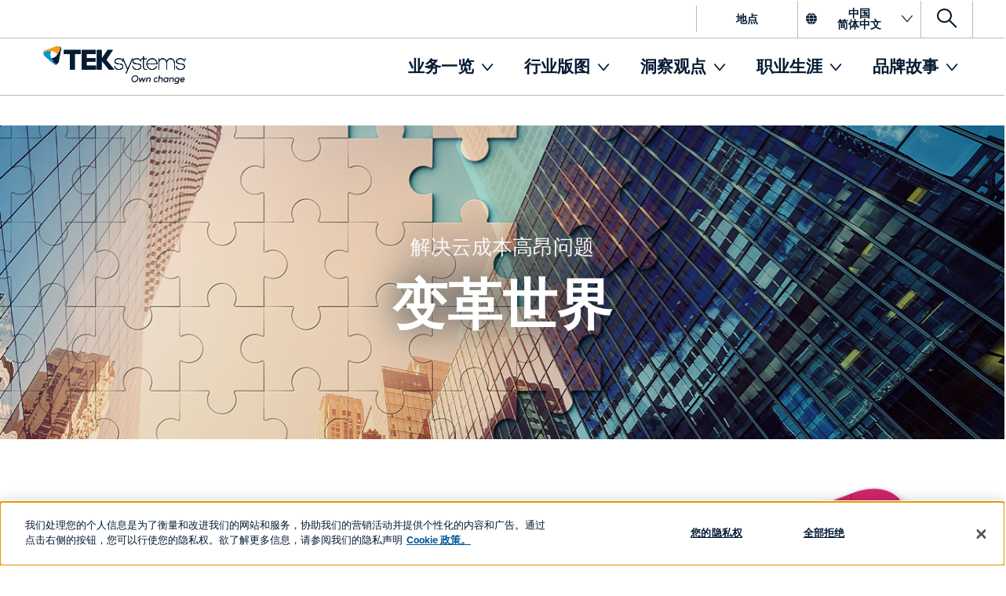

--- FILE ---
content_type: text/html; charset=utf-8
request_url: https://www.teksystems.com/zh-cn/insights/transform-your-world/intro-to-finops-cloud
body_size: 33676
content:
<!DOCTYPE html>
<html lang="zh-CN">
<head>
	<meta charset="utf-8">
	<meta http-equiv="X-UA-Compatible" content="IE=edge">
	<meta name="viewport" content="width=device-width, initial-scale=1.0">
	<link rel="stylesheet" href=https://use.typekit.net/apa2ftc.css>
	
    <title>云财务管理引入FinOps | TEKsystems</title>


    <meta property="og:type" content="website" />

    <meta property="og:title" content="变革世界 | 云财务管理引入FinOps" />
    <meta property="og:image" content="https://www.teksystems.com/-/media/teksystems/images/open%20graph/apac%20images/tyw17-solving-cost-cloud-puzzle-open-graph-1200x630.png?rev=f8ca81f805ab4b16923259770c2a85f8" />
    <meta property="og:image:type" content="image/png" />
    <meta property="og:image:width" content="1200" />
    <meta property="og:image:height" content="630" />

    <meta property="og:description" content="FinOps实践令组织加速实现业务价值并做好财务控制。" />
    <meta name="description" content="FinOps实践令组织加速实现业务价值并做好财务控制。" />

<meta property="og:url" content="https://www.teksystems.com/zh-cn/insights/transform-your-world/intro-to-finops-cloud" />
<meta name="robots" content="INDEX, FOLLOW" />

    <link href="https://www.teksystems.com/zh-cn/insights/transform-your-world/intro-to-finops-cloud" rel="canonical" />

		<!-- Snippet scripts -->

<script type="text/plain" class="optanon-category-C0002">
  // Pingdom RUM script
  (function() {
    var script = document.createElement('script');
    script.src = '//rum-static.pingdom.net/pa-63233e8a9034fb001100126f.js';
    script.async = true;
    document.head.appendChild(script);
  })();
</script>
		<!-- Site header scripts -->
<!-- OneTrust Cookies Consent Notice start for teksystems.com -->
<script src="https://cdn.cookielaw.org/scripttemplates/otSDKStub.js" data-document-language="true" type="text/javascript" charset="UTF-8" data-domain-script="c06e9eeb-b921-4726-895d-58748541b5e9-test" ></script>
<script type="text/javascript">
function OptanonWrapper() { }
</script>
<!-- OneTrust Cookies Consent Notice end for teksystems.com -->

<script type="text/plain" class="optanon-category-C0004">
    (function (w, d, s, l, i) {
        w[l] = w[l] || []; w[l].push({ 'gtm.start': new Date().getTime(), event: 'gtm.js' });
        var f = d.getElementsByTagName(s)[0],
            j = d.createElement(s), dl = l != 'dataLayer' ? '&l=' + l : ''; j.async = true;
            j.src = 'https://www.googletagmanager.com/gtm.js?id=' + i + dl; f.parentNode.insertBefore(j, f);
    })(window, document, 'script', 'dataLayer', 'GTM-T8WVCXW');
</script>
<script src="//assets.adobedtm.com/launch-EN7501e823c3234e048df9005a4f553ff3.min.js" async></script>

<style>
.embed-responsive-16by9:before {
    padding-top: 56.25%;
    content: "";
    display: block;
}
@media screen and (min-width: 1024px) {
    .page-wrapper {
      padding-top: 160px !important;
     }
}
</style>
		<!-- Page header scripts -->


	<link rel="alternate" href="https://www.teksystems.com/en-nz/insights/transform-your-world/intro-to-finops-cloud" hreflang="en-NZ" />
	<link rel="alternate" href="https://www.teksystems.com/en-jp/insights/transform-your-world/intro-to-finops-cloud" hreflang="en-JP" />
	<link rel="alternate" href="https://www.teksystems.com/en-cn/insights/transform-your-world/intro-to-finops-cloud" hreflang="en-CN" />
	<link rel="alternate" href="https://www.teksystems.com/en-au/insights/transform-your-world/intro-to-finops-cloud" hreflang="en-AU" />
	<link rel="alternate" href="https://www.teksystems.com/en-hk/insights/transform-your-world/intro-to-finops-cloud" hreflang="en-HK" />
	<link rel="alternate" href="https://www.teksystems.com/en-sg/insights/transform-your-world/intro-to-finops-cloud" hreflang="en-SG" />
	<link rel="alternate" href="https://www.teksystems.com/zh-cn/insights/transform-your-world/intro-to-finops-cloud" hreflang="zh-CN" />
	<link rel="alternate" href="https://www.teksystems.com/en-in/insights/transform-your-world/intro-to-finops-cloud" hreflang="en-IN" />

	<meta name="twitter:card" content="summary_large_image" />
		<meta name="twitter:site" content="@TEKsystems" />
<link href="/areas/teksystems/css/lazy-load.css" rel="stylesheet"/>
	<link href="/areas/teksystems/css/datepicker.css" rel="stylesheet"/>

	<link href="/areas/teksystems/css/tek-styles-normal.css?v=K0DEZiqWw99fVA79FMAe2akCAqL3f9wd6lOMTFmn0-I1" rel="stylesheet"/>

	<link href="/areas/teksystems/css/override.css" rel="stylesheet"/>

	
<style>
.score-stripe.no-margin-top{
margin-top:0 !important;
}

.score-stripe.no-margin-bottom{
margin-bottom:0 !important;
}

.score-stripe.stripe-no-padding-bottom{
padding-bottom:0 !important;
}
</style>
<style>

.tek-services-approach {
    padding-bottom: 60px;
}

</style>

	
	<!-- favicon -->
	<link rel="icon" href="/Content/Images/favicon.ico" type="image/x-icon">
	<link rel="shortcut icon" href="/Content/Images/favicon.ico" type="image/x-icon">
	<!-- HTML5 shim and Respond.js IE8 support of HTML5 elements and media queries -->
	<!--[if lt IE 9]>
	  <script src="//cdnjs.cloudflare.com/ajax/libs/html5shiv/3.7.2/html5shiv.min.js"></script>
	  <script src="//cdnjs.cloudflare.com/ajax/libs/respond.js/1.4.2/respond.js"></script>
	<![endif]-->
	
</head>
<body id="css-override" class="apac-transform-your-world-page-template zh-cn mode-live web intro-to-finops-cloud">
    <div id="overlay-wrapper">
        <div id="spinner-wrapper"></div>
    </div>



<!-- Google Tag Manager (noscript) -->
<noscript>
    <iframe src="https://www.googletagmanager.com/ns.html?id=GTM-T8WVCXW"
        height="0" width="0" style="display:none;visibility:hidden"></iframe>
</noscript>
<!-- End Google Tag Manager (noscript) --><div data-ux-args="{&quot;messages&quot;:[]}" data-ux-module="site/Components/Shared/CookieMonsterTracker" data-ux-state="pending">    <div></div>
</div>
    <svg xmlns="http://www.w3.org/2000/svg" style="height: 0; width: 0; position: absolute;">
    <defs>
                <linearGradient id="tgs-gradient">
                    <stop offset="0%" stop-color="#0095D3" />
                    <stop offset="100%" stop-color="#C1D82F" />
                </linearGradient>
    </defs>
</svg>
    <header class="score-header megamenu-header" >
    <div class="score-column1 skip-link__container" >
    <div class="score-center">
        <span class="tek-click-wrapper" data-ux-args="{&quot;itemId&quot;:&quot;{A415FB32-FF88-4154-B427-BF1AB26F40AF}&quot;,&quot;track&quot;:true,&quot;MenuTracking&quot;:false}" data-ux-module="site/Components/ScoreWrappedComponent" data-ux-state="pending"><a class="score-button skip-link" data-ux-args="{&quot;ClickMessagesTransmitting&quot;:[],&quot;StateChangeMessagesTransmitting&quot;:[],&quot;ShowActionMessages&quot;:[],&quot;HideActionMessages&quot;:[]}" data-ux-module="score_bootstrap/Components/Button" data-ux-state="pending" href="#main-content">Skip to Content</a></span>
    </div>
</div><div class="score-column1 search-mobile" >
    <div class="score-center">
        
<a data-toggle="collapse" href="#2b700b9e-8742-4265-bbd0-253523d59fd4" class="collapsed dropdown score-megamenu-dropdown tek-collapsible-panel-button" aria-expanded="false">
	<span class="icon-search"></span><span class="access">Search</span>
</a>
    </div>
</div><div class="score-stripe utility-nav" style="background-color:#FFFFFF;" >


    <div class="container full-width score-page-layout-column1 ">
    <div class="score-column1 " >
        <div class="score-center">
            <span class="tek-click-wrapper" data-ux-args="{&quot;itemId&quot;:&quot;{F5236A4E-7FC8-462A-B03D-9823ACFDF2D5}&quot;,&quot;track&quot;:true,&quot;MenuTracking&quot;:false}" data-ux-module="site/Components/ScoreWrappedComponent" data-ux-state="pending"><a class="score-button btn btn--util" data-ux-args="{&quot;ClickMessagesTransmitting&quot;:[],&quot;StateChangeMessagesTransmitting&quot;:[],&quot;ShowActionMessages&quot;:[],&quot;HideActionMessages&quot;:[]}" data-ux-module="score_bootstrap/Components/Button" data-ux-state="pending" href="/zh-cn/locations">地点</a></span>
<a data-toggle="collapse" href="#6b4898bc-a358-40fc-b6f7-b112eaa8e383" class="collapsed dropdown score-megamenu-dropdown tek-collapsible-panel-button btn--language btn btn--util" aria-expanded="false">
	<span class="icon-globe"></span><span class="lang-indicator btn__title">中国<br>简体中文</span><span class="icon-angle-down"></span>
</a>
<a data-toggle="collapse" href="#2b700b9e-8742-4265-bbd0-253523d59fd4" class="collapsed dropdown score-megamenu-dropdown tek-collapsible-panel-button btn--search btn btn--util" aria-expanded="false">
	<span class="icon-search"></span><span class="access">Search</span>
</a>
        </div>
    </div>
</div>

</div><div class="score-stripe score-stripe--collapsed" style="" >


    <div class="container score-page-layout-column1 ">
    <div class="score-column1 " >
        <div class="score-center">
            
<div class="score-panel tek-collapsible-panel panel-default" style="">



        <div id="6b4898bc-a358-40fc-b6f7-b112eaa8e383"
               class="panel-collapse collapse container"
>

            <div class="panel-body">
                    <button class="btn btn--close pull-right close-panel">
                        X <span class="access">Close Language Selection</span>
                    </button>
                <div class="score-column1 " >
    <div class="score-center">
        <div class="score-center-text " >
    <div class="score-content-spot" >
    <p class="lead"><strong>选择语言:</strong></p>
</div>

</div><div class="score-style-box flex-wrap flex-wrap--fifth" data-ux-args="{&quot;IsEditorEditing&quot;:false,&quot;StateChangeMessagesTransmitting&quot;:[],&quot;ShowActionMessages&quot;:[],&quot;HideActionMessages&quot;:[]}" data-ux-module="score_bootstrap/Components/StyleBox" data-ux-state="pending" style="" vbpg="1"><div class="score-style-box" data-ux-args="{&quot;IsEditorEditing&quot;:false,&quot;StateChangeMessagesTransmitting&quot;:[],&quot;ShowActionMessages&quot;:[],&quot;HideActionMessages&quot;:[]}" data-ux-module="score_bootstrap/Components/StyleBox" data-ux-state="pending" style=""><div class="score-content-spot" >
    <p>Australia</p>
</div>
<ul class="score-menu-list" role="menu" >
    <li class="score-megamenu-dropdown">
            <a href="/en-au/insights/transform-your-world/intro-to-finops-cloud">English</a>
</li>
</ul></div><div class="score-style-box" data-ux-args="{&quot;IsEditorEditing&quot;:false,&quot;StateChangeMessagesTransmitting&quot;:[],&quot;ShowActionMessages&quot;:[],&quot;HideActionMessages&quot;:[]}" data-ux-module="score_bootstrap/Components/StyleBox" data-ux-state="pending" style=""><div class="score-content-spot" >
    <p>Belgium</p>
</div>
<ul class="score-menu-list" role="menu" >
    <li class="score-megamenu-dropdown">
            <a href="/fr-be/">Fran&#231;ais</a>
</li><li class="score-megamenu-dropdown">
            <a href="/nl-be/">Nederlands</a>
</li><li class="score-megamenu-dropdown">
            <a href="/en-gb/">English</a>
</li>
</ul></div><div class="score-style-box" data-ux-args="{&quot;IsEditorEditing&quot;:false,&quot;StateChangeMessagesTransmitting&quot;:[],&quot;ShowActionMessages&quot;:[],&quot;HideActionMessages&quot;:[]}" data-ux-module="score_bootstrap/Components/StyleBox" data-ux-state="pending" style=""><div class="score-content-spot" >
    <p>Canada</p>
</div>
<ul class="score-menu-list" role="menu" >
    <li class="score-megamenu-dropdown">
            <a href="/fr-ca/">Fran&#231;ais</a>
</li><li class="score-megamenu-dropdown">
            <a href="/en-ca/">English</a>
</li>
</ul></div><div class="score-style-box" data-ux-args="{&quot;IsEditorEditing&quot;:false,&quot;StateChangeMessagesTransmitting&quot;:[],&quot;ShowActionMessages&quot;:[],&quot;HideActionMessages&quot;:[]}" data-ux-module="score_bootstrap/Components/StyleBox" data-ux-state="pending" style=""><div class="score-content-spot" >
    <p>China</p>
</div>
<ul class="score-menu-list" role="menu" >
    <li class="score-megamenu-dropdown">
            <a href="/en-cn/insights/transform-your-world/intro-to-finops-cloud">English</a>
</li><li class="score-megamenu-dropdown">
            <a href="/zh-cn/insights/transform-your-world/intro-to-finops-cloud">简体中文</a>
</li>
</ul></div><div class="score-style-box" data-ux-args="{&quot;IsEditorEditing&quot;:false,&quot;StateChangeMessagesTransmitting&quot;:[],&quot;ShowActionMessages&quot;:[],&quot;HideActionMessages&quot;:[]}" data-ux-module="score_bootstrap/Components/StyleBox" data-ux-state="pending" style=""><div class="score-content-spot" >
    <p>France</p>
</div>
<ul class="score-menu-list" role="menu" >
    <li class="score-megamenu-dropdown">
            <a href="/fr-fr/">Fran&#231;ais</a>
</li><li class="score-megamenu-dropdown">
            <a href="/en-gb/">English</a>
</li>
</ul></div><div class="score-style-box" data-ux-args="{&quot;IsEditorEditing&quot;:false,&quot;StateChangeMessagesTransmitting&quot;:[],&quot;ShowActionMessages&quot;:[],&quot;HideActionMessages&quot;:[]}" data-ux-module="score_bootstrap/Components/StyleBox" data-ux-state="pending" style=""><div class="score-content-spot" >
    <p>Germany</p>
</div>
<ul class="score-menu-list" role="menu" >
    <li class="score-megamenu-dropdown">
            <a href="/de-de/">Deutsch</a>
</li><li class="score-megamenu-dropdown">
            <a href="/en-gb/">English</a>
</li>
</ul></div><div class="score-style-box" data-ux-args="{&quot;IsEditorEditing&quot;:false,&quot;StateChangeMessagesTransmitting&quot;:[],&quot;ShowActionMessages&quot;:[],&quot;HideActionMessages&quot;:[]}" data-ux-module="score_bootstrap/Components/StyleBox" data-ux-state="pending" style=""><div class="score-content-spot" >
    <p>Hong Kong</p>
</div>
<ul class="score-menu-list" role="menu" >
    <li class="score-megamenu-dropdown">
            <a href="/en-hk/insights/transform-your-world/intro-to-finops-cloud">English</a>
</li>
</ul></div><div class="score-style-box" data-ux-args="{&quot;IsEditorEditing&quot;:false,&quot;StateChangeMessagesTransmitting&quot;:[],&quot;ShowActionMessages&quot;:[],&quot;HideActionMessages&quot;:[]}" data-ux-module="score_bootstrap/Components/StyleBox" data-ux-state="pending" style=""><div class="score-content-spot" >
    <p>India</p>
</div>
<ul class="score-menu-list" role="menu" >
    <li class="score-megamenu-dropdown">
            <a href="/en-in/insights/transform-your-world/intro-to-finops-cloud">English</a>
</li>
</ul></div><div class="score-style-box" data-ux-args="{&quot;IsEditorEditing&quot;:false,&quot;StateChangeMessagesTransmitting&quot;:[],&quot;ShowActionMessages&quot;:[],&quot;HideActionMessages&quot;:[]}" data-ux-module="score_bootstrap/Components/StyleBox" data-ux-state="pending" style=""><div class="score-content-spot" >
    <p>Ireland</p>
</div>
<ul class="score-menu-list" role="menu" >
    <li class="score-megamenu-dropdown">
            <a href="/en-gb/">English</a>
</li>
</ul></div><div class="score-style-box" data-ux-args="{&quot;IsEditorEditing&quot;:false,&quot;StateChangeMessagesTransmitting&quot;:[],&quot;ShowActionMessages&quot;:[],&quot;HideActionMessages&quot;:[]}" data-ux-module="score_bootstrap/Components/StyleBox" data-ux-state="pending" style=""><div class="score-content-spot" >
    <p>Japan</p>
</div>
<ul class="score-menu-list" role="menu" >
    <li class="score-megamenu-dropdown">
            <a href="/en-jp/insights/transform-your-world/intro-to-finops-cloud">English</a>
</li><li class="score-megamenu-dropdown">
            <a href="/ja-jp/">日本語</a>
</li>
</ul></div><div class="score-style-box" data-ux-args="{&quot;IsEditorEditing&quot;:false,&quot;StateChangeMessagesTransmitting&quot;:[],&quot;ShowActionMessages&quot;:[],&quot;HideActionMessages&quot;:[]}" data-ux-module="score_bootstrap/Components/StyleBox" data-ux-state="pending" style=""><div class="score-content-spot" >
    <p>Netherlands</p>
</div>
<ul class="score-menu-list" role="menu" >
    <li class="score-megamenu-dropdown">
            <a href="/nl-nl/">Nederlands</a>
</li><li class="score-megamenu-dropdown">
            <a href="/en-gb/">English</a>
</li>
</ul></div><div class="score-style-box" data-ux-args="{&quot;IsEditorEditing&quot;:false,&quot;StateChangeMessagesTransmitting&quot;:[],&quot;ShowActionMessages&quot;:[],&quot;HideActionMessages&quot;:[]}" data-ux-module="score_bootstrap/Components/StyleBox" data-ux-state="pending" style=""><div class="score-content-spot" >
    <p>New Zealand</p>
</div>
<ul class="score-menu-list" role="menu" >
    <li class="score-megamenu-dropdown">
            <a href="/en-nz/insights/transform-your-world/intro-to-finops-cloud">English</a>
</li>
</ul></div><div class="score-style-box" data-ux-args="{&quot;IsEditorEditing&quot;:false,&quot;StateChangeMessagesTransmitting&quot;:[],&quot;ShowActionMessages&quot;:[],&quot;HideActionMessages&quot;:[]}" data-ux-module="score_bootstrap/Components/StyleBox" data-ux-state="pending" style=""><div class="score-content-spot" >
    <p>Singapore</p>
</div>
<ul class="score-menu-list" role="menu" >
    <li class="score-megamenu-dropdown">
            <a href="/en-sg/insights/transform-your-world/intro-to-finops-cloud">English</a>
</li>
</ul></div><div class="score-style-box" data-ux-args="{&quot;IsEditorEditing&quot;:false,&quot;StateChangeMessagesTransmitting&quot;:[],&quot;ShowActionMessages&quot;:[],&quot;HideActionMessages&quot;:[]}" data-ux-module="score_bootstrap/Components/StyleBox" data-ux-state="pending" style=""><div class="score-content-spot" >
    <p>Sweden</p>
</div>
<ul class="score-menu-list" role="menu" >
    <li class="score-megamenu-dropdown">
            <a href="/sv-se/">Svenska</a>
</li><li class="score-megamenu-dropdown">
            <a href="/en-gb/">English</a>
</li>
</ul></div><div class="score-style-box" data-ux-args="{&quot;IsEditorEditing&quot;:false,&quot;StateChangeMessagesTransmitting&quot;:[],&quot;ShowActionMessages&quot;:[],&quot;HideActionMessages&quot;:[]}" data-ux-module="score_bootstrap/Components/StyleBox" data-ux-state="pending" style=""><div class="score-content-spot" >
    <p>Switzerland</p>
</div>
<ul class="score-menu-list" role="menu" >
    <li class="score-megamenu-dropdown">
            <a href="/de-ch/">Deutsch</a>
</li><li class="score-megamenu-dropdown">
            <a href="/en-gb/">English</a>
</li>
</ul></div><div class="score-style-box" data-ux-args="{&quot;IsEditorEditing&quot;:false,&quot;StateChangeMessagesTransmitting&quot;:[],&quot;ShowActionMessages&quot;:[],&quot;HideActionMessages&quot;:[]}" data-ux-module="score_bootstrap/Components/StyleBox" data-ux-state="pending" style=""><div class="score-content-spot" >
    <p>United Kingdom</p>
</div>
<ul class="score-menu-list" role="menu" >
    <li class="score-megamenu-dropdown">
            <a href="/en-gb/">English</a>
</li>
</ul></div><div class="score-style-box" data-ux-args="{&quot;IsEditorEditing&quot;:false,&quot;StateChangeMessagesTransmitting&quot;:[],&quot;ShowActionMessages&quot;:[],&quot;HideActionMessages&quot;:[]}" data-ux-module="score_bootstrap/Components/StyleBox" data-ux-state="pending" style=""><div class="score-content-spot" >
    <p>United States</p>
</div>
<ul class="score-menu-list" role="menu" >
    <li class="score-megamenu-dropdown">
            <a href="/en/">English</a>
</li>
</ul></div></div>
    </div>
</div>
            </div>
            </div>
</div>
        </div>
    </div>
</div>

</div><div class="score-stripe score-stripe--collapsed score-stripe--search" style="" >


    <div class="container score-page-layout-column1 ">
    <div class="score-column1 " >
        <div class="score-center">
            
<div class="score-panel tek-collapsible-panel panel-default" style="">



        <div id="2b700b9e-8742-4265-bbd0-253523d59fd4"
               class="panel-collapse collapse container"
>

            <div class="panel-body">
                    <button class="btn btn--close pull-right close-panel">
                        X <span class="access">Close Site Search</span>
                    </button>
                <div class="score-column3 wide-middle" >
    <div class="score-left">
        
    </div>
    <div class="score-center">
        <div class="score-center-text " >
    <div class="score-search-box" data-ux-args="{&quot;IsEditorEditing&quot;:false,&quot;Language&quot;:&quot;zh-CN&quot;,&quot;IndexName&quot;:&quot;teksystems_tenant_web_index&quot;,&quot;SearchApiUrl&quot;:&quot;/Base/Search/ScoreContentSearch&quot;,&quot;SearchFlags&quot;:{&quot;Fallback To Default Tiles&quot;:&quot;True&quot;,&quot;Remove Empty Tiles&quot;:&quot;True&quot;}}" data-ux-module="score_bootstrap/Components/ContentSearch/SearchBox" data-ux-state="pending">        <div class="js-typeahead">
            <input type="text"
                   placeholder="搜索TEKSYSTEMS网站"
                   autocomplete="off"
                   data-provide="typeahead"
                   data-bind="textInput: query"
                   title="Type search term here"
                   value =""/>
            
            <span class="clear-input" data-bind="visible: query, click: resetSearch">&times;</span>
            <a href="/zh-cn/search-results" data-bind="click: doSearch" class="button score-button ">score-search</a>
        </div>
</div>
</div>
    </div>
    <div class="score-right">
        
    </div>
</div>
            </div>
            </div>
</div>
        </div>
    </div>
</div>

</div>    <nav class="score-megamenu navbar-megamenu" role="navigation" vbpg="1">
        <div class="score-nav-wrapper">
            <div class="score-nav">
                <!-- score-nav-wrapper is the container -->
                <div class="navbar-header score-navbar-header">
                    <button type="button" data-toggle="collapse" data-target="#mm-fe707a95-980e-4f4f-8e02-77aa52bc2d36"
                            class="score-hamburger navbar-toggle">
                        <span class="sr-only">Toggle navigation</span>
                        <span class="icon-bar"></span>
                        <span class="icon-bar"></span>
                        <span class="icon-bar"></span>
                    </button>
                        <a href="/zh-cn/" class="navbar-brand">
                            <img src="https://www.teksystems.com/cdn-cgi/image/quality=95,format=webp/https://www.teksystems.com/-/media/teksystems/images/logos/teksystems-logo.svg?iar=0&rev=a04ca0732d574f6e9ac09e5bf61d4264&hash=6CD6804717F69F4BAEF33E9ADA2FD454" class="img-responsive" alt="TEKsystems" />
                             
                        </a>
                </div>
                <div class="collapse navbar-collapse" id="mm-fe707a95-980e-4f4f-8e02-77aa52bc2d36">
                    <ul class="nav navbar-nav score-nav" role="menu" >
    <li class="score-megamenu-dropdown" data-ux-args="{&quot;IsEditorEditing&quot;:false,&quot;ClickMessagesTransmitting&quot;:[]}" data-ux-module="score_bootstrap/Components/MegaMenuItem" data-ux-state="pending" role="menuitem">            <a href="#" data-toggle="dropdown">
                业务一览
            </a>
            <a href="#" class="dropdown-toggle toggle-caret" data-toggle="dropdown">
                <span class="caret"></span>
                <span class="sr-only">toggle menu</span>
            </a>
            <ul class="dropdown-menu" role="menu">
                <li role="menuitem">
                    <div class="score-megamenu-content">
                        <div class="score-style-box pulldownmenu-container" data-ux-args="{&quot;IsEditorEditing&quot;:false,&quot;StateChangeMessagesTransmitting&quot;:[],&quot;ShowActionMessages&quot;:[],&quot;HideActionMessages&quot;:[]}" data-ux-module="score_bootstrap/Components/StyleBox" data-ux-state="pending" style=""><div class="score-content-spot menu-back-wrap" >
    <a href="#" class="menu-back">&lt; <strong>Back</strong></a>
</div>
<div class="score-style-box megamenu-header" data-ux-args="{&quot;IsEditorEditing&quot;:false,&quot;StateChangeMessagesTransmitting&quot;:[],&quot;ShowActionMessages&quot;:[],&quot;HideActionMessages&quot;:[]}" data-ux-module="score_bootstrap/Components/StyleBox" data-ux-state="pending" style=""><ul class="score-menu-list" role="menu" >
    <span class="tek-click-wrapper" data-ux-args="{&quot;itemId&quot;:&quot;{A62C67A5-56AE-4B6D-BA6A-ED2B235C261E}&quot;,&quot;track&quot;:false,&quot;MenuTracking&quot;:true}" data-ux-module="site/Components/ScoreWrappedComponent" data-ux-state="pending">

<li class="score-menu-list-item" data-ux-args="{&quot;IsEditorEditing&quot;:false,&quot;ClickMessagesTransmitting&quot;:[]}" data-ux-module="score_bootstrap/Components/MenuListItem" data-ux-state="pending" role="menuitem"><a href="/zh-cn/business-transformation">加快业务转型</a></li></span>
</ul></div><div class="score-column4 equal" >
    <div class="score-left">
        <div class="score-style-box megamenu-subtitle" data-ux-args="{&quot;IsEditorEditing&quot;:false,&quot;StateChangeMessagesTransmitting&quot;:[],&quot;ShowActionMessages&quot;:[],&quot;HideActionMessages&quot;:[]}" data-ux-module="score_bootstrap/Components/StyleBox" data-ux-state="pending" style=""><ul class="score-menu-list" role="menu" >
    <span class="tek-click-wrapper" data-ux-args="{&quot;itemId&quot;:&quot;{05BE6532-F278-49D9-BEC8-E9CA2E877304}&quot;,&quot;track&quot;:false,&quot;MenuTracking&quot;:true}" data-ux-module="site/Components/ScoreWrappedComponent" data-ux-state="pending">

<li class="score-menu-list-item megamenu-subtitle" data-ux-args="{&quot;IsEditorEditing&quot;:false,&quot;ClickMessagesTransmitting&quot;:[]}" data-ux-module="score_bootstrap/Components/MenuListItem" data-ux-state="pending" role="menuitem"><a href="/zh-cn/technology-consulting">最大化技术ROI</a></li></span><span class="tek-click-wrapper" data-ux-args="{&quot;itemId&quot;:&quot;{9ED56562-69CC-4A17-AF00-DCAC9C2F037B}&quot;,&quot;track&quot;:false,&quot;MenuTracking&quot;:true}" data-ux-module="site/Components/ScoreWrappedComponent" data-ux-state="pending">

<li class="score-menu-list-item" data-ux-args="{&quot;IsEditorEditing&quot;:false,&quot;ClickMessagesTransmitting&quot;:[]}" data-ux-module="score_bootstrap/Components/MenuListItem" data-ux-state="pending" role="menuitem"><a href="/zh-cn/data-and-cloud-services">云、数字化和数据分析</a></li></span><span class="tek-click-wrapper" data-ux-args="{&quot;itemId&quot;:&quot;{71A1C985-835E-4EFF-A961-BDF4F40990A1}&quot;,&quot;track&quot;:false,&quot;MenuTracking&quot;:true}" data-ux-module="site/Components/ScoreWrappedComponent" data-ux-state="pending">

<li class="score-menu-list-item" data-ux-args="{&quot;IsEditorEditing&quot;:false,&quot;ClickMessagesTransmitting&quot;:[]}" data-ux-module="score_bootstrap/Components/MenuListItem" data-ux-state="pending" role="menuitem"><a href="/zh-cn/cloud-services">云服务</a></li></span><span class="tek-click-wrapper" data-ux-args="{&quot;itemId&quot;:&quot;{ABEBEF38-F505-4EBB-BA29-5AF3C823ED15}&quot;,&quot;track&quot;:false,&quot;MenuTracking&quot;:true}" data-ux-module="site/Components/ScoreWrappedComponent" data-ux-state="pending">

<li class="score-menu-list-item" data-ux-args="{&quot;IsEditorEditing&quot;:false,&quot;ClickMessagesTransmitting&quot;:[]}" data-ux-module="score_bootstrap/Components/MenuListItem" data-ux-state="pending" role="menuitem"><a href="/zh-cn/data-analytics">数据分析</a></li></span><span class="tek-click-wrapper" data-ux-args="{&quot;itemId&quot;:&quot;{A6D74A0F-244C-4152-AAD6-FEA185AF98FB}&quot;,&quot;track&quot;:false,&quot;MenuTracking&quot;:true}" data-ux-module="site/Components/ScoreWrappedComponent" data-ux-state="pending">

<li class="score-menu-list-item" data-ux-args="{&quot;IsEditorEditing&quot;:false,&quot;ClickMessagesTransmitting&quot;:[]}" data-ux-module="score_bootstrap/Components/MenuListItem" data-ux-state="pending" role="menuitem"><a href="/zh-cn/application-innovation">应用创新</a></li></span><span class="tek-click-wrapper" data-ux-args="{&quot;itemId&quot;:&quot;{BA59D150-755E-4044-AC0B-1FABD4E2A7E6}&quot;,&quot;track&quot;:false,&quot;MenuTracking&quot;:true}" data-ux-module="site/Components/ScoreWrappedComponent" data-ux-state="pending">

<li class="score-menu-list-item" data-ux-args="{&quot;IsEditorEditing&quot;:false,&quot;ClickMessagesTransmitting&quot;:[]}" data-ux-module="score_bootstrap/Components/MenuListItem" data-ux-state="pending" role="menuitem"><a href="/zh-cn/ai-machine-learning-automation">人工智能、机器学习和自动化</a></li></span><span class="tek-click-wrapper" data-ux-args="{&quot;itemId&quot;:&quot;{3F43D47B-555C-4898-A57D-B32D237529F4}&quot;,&quot;track&quot;:false,&quot;MenuTracking&quot;:true}" data-ux-module="site/Components/ScoreWrappedComponent" data-ux-state="pending">

<li class="score-menu-list-item" data-ux-args="{&quot;IsEditorEditing&quot;:false,&quot;ClickMessagesTransmitting&quot;:[]}" data-ux-module="score_bootstrap/Components/MenuListItem" data-ux-state="pending" role="menuitem"><a href="/zh-cn/agile-transformation">敏捷转型</a></li></span>
</ul></div>
    </div>
    <div class="score-center">
        <div class="score-style-box megamenu-subtitle" data-ux-args="{&quot;IsEditorEditing&quot;:false,&quot;StateChangeMessagesTransmitting&quot;:[],&quot;ShowActionMessages&quot;:[],&quot;HideActionMessages&quot;:[]}" data-ux-module="score_bootstrap/Components/StyleBox" data-ux-state="pending" style=""><ul class="score-menu-list" role="menu" >
    <span class="tek-click-wrapper" data-ux-args="{&quot;itemId&quot;:&quot;{4D5521DD-F191-4910-BA02-1ED85F6E9B0C}&quot;,&quot;track&quot;:false,&quot;MenuTracking&quot;:true}" data-ux-module="site/Components/ScoreWrappedComponent" data-ux-state="pending">

<li class="score-menu-list-item megamenu-subtitle" data-ux-args="{&quot;IsEditorEditing&quot;:false,&quot;ClickMessagesTransmitting&quot;:[]}" data-ux-module="score_bootstrap/Components/MenuListItem" data-ux-state="pending" role="menuitem"><a href="/zh-cn/drive-business-growth">推动业务增长</a></li></span><span class="tek-click-wrapper" data-ux-args="{&quot;itemId&quot;:&quot;{CA28A56F-C182-4503-9932-12678053A973}&quot;,&quot;track&quot;:false,&quot;MenuTracking&quot;:true}" data-ux-module="site/Components/ScoreWrappedComponent" data-ux-state="pending">

<li class="score-menu-list-item" data-ux-args="{&quot;IsEditorEditing&quot;:false,&quot;ClickMessagesTransmitting&quot;:[]}" data-ux-module="score_bootstrap/Components/MenuListItem" data-ux-state="pending" role="menuitem"></li></span><span class="tek-click-wrapper" data-ux-args="{&quot;itemId&quot;:&quot;{6D19EBB5-BF33-4E31-8E08-013595986E53}&quot;,&quot;track&quot;:false,&quot;MenuTracking&quot;:true}" data-ux-module="site/Components/ScoreWrappedComponent" data-ux-state="pending">

<li class="score-menu-list-item" data-ux-args="{&quot;IsEditorEditing&quot;:false,&quot;ClickMessagesTransmitting&quot;:[]}" data-ux-module="score_bootstrap/Components/MenuListItem" data-ux-state="pending" role="menuitem"><a href="/zh-cn/technology-services">技术运营管理</a></li></span><span class="tek-click-wrapper" data-ux-args="{&quot;itemId&quot;:&quot;{B6447A29-52FF-4565-A274-5ED657EFE2D0}&quot;,&quot;track&quot;:false,&quot;MenuTracking&quot;:true}" data-ux-module="site/Components/ScoreWrappedComponent" data-ux-state="pending">

<li class="score-menu-list-item" data-ux-args="{&quot;IsEditorEditing&quot;:false,&quot;ClickMessagesTransmitting&quot;:[]}" data-ux-module="score_bootstrap/Components/MenuListItem" data-ux-state="pending" role="menuitem"><a href="/zh-cn/cyber-risk-security">风险和安全</a></li></span>
</ul></div>
    </div>
    <div class="score-center2">
        <div class="score-style-box megamenu-subtitle" data-ux-args="{&quot;IsEditorEditing&quot;:false,&quot;StateChangeMessagesTransmitting&quot;:[],&quot;ShowActionMessages&quot;:[],&quot;HideActionMessages&quot;:[]}" data-ux-module="score_bootstrap/Components/StyleBox" data-ux-state="pending" style=""><ul class="score-menu-list" role="menu" >
    <span class="tek-click-wrapper" data-ux-args="{&quot;itemId&quot;:&quot;{DC786ED4-4C5F-4527-B688-14A2E48DAF9D}&quot;,&quot;track&quot;:false,&quot;MenuTracking&quot;:true}" data-ux-module="site/Components/ScoreWrappedComponent" data-ux-state="pending">

<li class="score-menu-list-item megamenu-subtitle" data-ux-args="{&quot;IsEditorEditing&quot;:false,&quot;ClickMessagesTransmitting&quot;:[]}" data-ux-module="score_bootstrap/Components/MenuListItem" data-ux-state="pending" role="menuitem"><a href="/zh-cn/elevate-experiences">提升客户体验</a></li></span><span class="tek-click-wrapper" data-ux-args="{&quot;itemId&quot;:&quot;{D3F6D386-5EDF-48D5-9E6F-48420E0B6FAF}&quot;,&quot;track&quot;:false,&quot;MenuTracking&quot;:true}" data-ux-module="site/Components/ScoreWrappedComponent" data-ux-state="pending">

<li class="score-menu-list-item" data-ux-args="{&quot;IsEditorEditing&quot;:false,&quot;ClickMessagesTransmitting&quot;:[]}" data-ux-module="score_bootstrap/Components/MenuListItem" data-ux-state="pending" role="menuitem"><a href="/zh-cn/brand-strategy-design">品牌战略与设计</a></li></span><span class="tek-click-wrapper" data-ux-args="{&quot;itemId&quot;:&quot;{11CC852A-A4CF-42BB-B7CC-7A29712E6479}&quot;,&quot;track&quot;:false,&quot;MenuTracking&quot;:true}" data-ux-module="site/Components/ScoreWrappedComponent" data-ux-state="pending">

<li class="score-menu-list-item" data-ux-args="{&quot;IsEditorEditing&quot;:false,&quot;ClickMessagesTransmitting&quot;:[]}" data-ux-module="score_bootstrap/Components/MenuListItem" data-ux-state="pending" role="menuitem"><a href="/zh-cn/digital-strategy-and-experience-design">数字化战略与体验设计</a></li></span><span class="tek-click-wrapper" data-ux-args="{&quot;itemId&quot;:&quot;{B516451A-83F5-4ABE-8E60-68A06306A055}&quot;,&quot;track&quot;:false,&quot;MenuTracking&quot;:true}" data-ux-module="site/Components/ScoreWrappedComponent" data-ux-state="pending">

<li class="score-menu-list-item" data-ux-args="{&quot;IsEditorEditing&quot;:false,&quot;ClickMessagesTransmitting&quot;:[]}" data-ux-module="score_bootstrap/Components/MenuListItem" data-ux-state="pending" role="menuitem"><a href="/zh-cn/data-analytics-experience-design">UI/UX 数据分析</a></li></span><span class="tek-click-wrapper" data-ux-args="{&quot;itemId&quot;:&quot;{72939B54-9ABB-47FF-8989-641CEA60255C}&quot;,&quot;track&quot;:false,&quot;MenuTracking&quot;:true}" data-ux-module="site/Components/ScoreWrappedComponent" data-ux-state="pending">

<li class="score-menu-list-item" data-ux-args="{&quot;IsEditorEditing&quot;:false,&quot;ClickMessagesTransmitting&quot;:[]}" data-ux-module="score_bootstrap/Components/MenuListItem" data-ux-state="pending" role="menuitem"></li></span>
</ul></div>
    </div>
    <div class="score-right">
        <div class="score-style-box megamenu-subtitle" data-ux-args="{&quot;IsEditorEditing&quot;:false,&quot;StateChangeMessagesTransmitting&quot;:[],&quot;ShowActionMessages&quot;:[],&quot;HideActionMessages&quot;:[]}" data-ux-module="score_bootstrap/Components/StyleBox" data-ux-state="pending" style=""><ul class="score-menu-list" role="menu" >
    <span class="tek-click-wrapper" data-ux-args="{&quot;itemId&quot;:&quot;{CED59E37-691A-480C-BDDD-0DD27A3A6D7D}&quot;,&quot;track&quot;:false,&quot;MenuTracking&quot;:true}" data-ux-module="site/Components/ScoreWrappedComponent" data-ux-state="pending">

<li class="score-menu-list-item megamenu-subtitle" data-ux-args="{&quot;IsEditorEditing&quot;:false,&quot;ClickMessagesTransmitting&quot;:[]}" data-ux-module="score_bootstrap/Components/MenuListItem" data-ux-state="pending" role="menuitem"><a href="/zh-cn/talent-recruiting">灵活调用人才</a></li></span><span class="tek-click-wrapper" data-ux-args="{&quot;itemId&quot;:&quot;{8E17431A-83D6-4D84-9F8C-2910F4825F5E}&quot;,&quot;track&quot;:false,&quot;MenuTracking&quot;:true}" data-ux-module="site/Components/ScoreWrappedComponent" data-ux-state="pending">

<li class="score-menu-list-item" data-ux-args="{&quot;IsEditorEditing&quot;:false,&quot;ClickMessagesTransmitting&quot;:[]}" data-ux-module="score_bootstrap/Components/MenuListItem" data-ux-state="pending" role="menuitem"></li></span><span class="tek-click-wrapper" data-ux-args="{&quot;itemId&quot;:&quot;{8545E0CE-F501-47D3-9D02-56F4B5F57B17}&quot;,&quot;track&quot;:false,&quot;MenuTracking&quot;:true}" data-ux-module="site/Components/ScoreWrappedComponent" data-ux-state="pending">

<li class="score-menu-list-item" data-ux-args="{&quot;IsEditorEditing&quot;:false,&quot;ClickMessagesTransmitting&quot;:[]}" data-ux-module="score_bootstrap/Components/MenuListItem" data-ux-state="pending" role="menuitem"></li></span><span class="tek-click-wrapper" data-ux-args="{&quot;itemId&quot;:&quot;{08CED9F8-1B63-41AB-88BC-597D62F37228}&quot;,&quot;track&quot;:false,&quot;MenuTracking&quot;:true}" data-ux-module="site/Components/ScoreWrappedComponent" data-ux-state="pending">

<li class="score-menu-list-item" data-ux-args="{&quot;IsEditorEditing&quot;:false,&quot;ClickMessagesTransmitting&quot;:[]}" data-ux-module="score_bootstrap/Components/MenuListItem" data-ux-state="pending" role="menuitem"><a href="/zh-cn/talent-solutions">人才解决方案 </a></li></span>
</ul></div>
    </div>
</div><div class="score-style-box megamenu-subtitle" data-ux-args="{&quot;IsEditorEditing&quot;:false,&quot;StateChangeMessagesTransmitting&quot;:[],&quot;ShowActionMessages&quot;:[],&quot;HideActionMessages&quot;:[]}" data-ux-module="score_bootstrap/Components/StyleBox" data-ux-state="pending" style=""><div class="score-content-spot" >
    
</div>
</div><div class="score-style-box flex-evenly-spaced flex-wrap flex-wrap--fifth" data-ux-args="{&quot;IsEditorEditing&quot;:false,&quot;StateChangeMessagesTransmitting&quot;:[],&quot;ShowActionMessages&quot;:[],&quot;HideActionMessages&quot;:[]}" data-ux-module="score_bootstrap/Components/StyleBox" data-ux-state="pending" style=""><ul class="score-menu-list" role="menu" >
    <span class="tek-click-wrapper" data-ux-args="{&quot;itemId&quot;:&quot;{681501E5-B10A-4B53-B921-2DDA9B5281F9}&quot;,&quot;track&quot;:false,&quot;MenuTracking&quot;:true}" data-ux-module="site/Components/ScoreWrappedComponent" data-ux-state="pending">

<li class="score-menu-list-item" data-ux-args="{&quot;IsEditorEditing&quot;:false,&quot;ClickMessagesTransmitting&quot;:[]}" data-ux-module="score_bootstrap/Components/MenuListItem" data-ux-state="pending" role="menuitem"></li></span>
</ul><ul class="score-menu-list" role="menu" >
    <span class="tek-click-wrapper" data-ux-args="{&quot;itemId&quot;:&quot;{9AF72E3A-CFEA-4CD2-B73B-AD2A6C4A76BC}&quot;,&quot;track&quot;:false,&quot;MenuTracking&quot;:true}" data-ux-module="site/Components/ScoreWrappedComponent" data-ux-state="pending">

<li class="score-menu-list-item" data-ux-args="{&quot;IsEditorEditing&quot;:false,&quot;ClickMessagesTransmitting&quot;:[]}" data-ux-module="score_bootstrap/Components/MenuListItem" data-ux-state="pending" role="menuitem"></li></span>
</ul><ul class="score-menu-list" role="menu" >
    <span class="tek-click-wrapper" data-ux-args="{&quot;itemId&quot;:&quot;{7BB67B91-5073-42EF-A6A6-20FBE29B2015}&quot;,&quot;track&quot;:false,&quot;MenuTracking&quot;:true}" data-ux-module="site/Components/ScoreWrappedComponent" data-ux-state="pending">

<li class="score-menu-list-item" data-ux-args="{&quot;IsEditorEditing&quot;:false,&quot;ClickMessagesTransmitting&quot;:[]}" data-ux-module="score_bootstrap/Components/MenuListItem" data-ux-state="pending" role="menuitem"></li></span>
</ul><ul class="score-menu-list" role="menu" >
    <span class="tek-click-wrapper" data-ux-args="{&quot;itemId&quot;:&quot;{6779D3DC-D298-4DC0-8FB2-E096F5360CD1}&quot;,&quot;track&quot;:false,&quot;MenuTracking&quot;:true}" data-ux-module="site/Components/ScoreWrappedComponent" data-ux-state="pending">

<li class="score-menu-list-item" data-ux-args="{&quot;IsEditorEditing&quot;:false,&quot;ClickMessagesTransmitting&quot;:[]}" data-ux-module="score_bootstrap/Components/MenuListItem" data-ux-state="pending" role="menuitem"></li></span>
</ul><div class="score-style-box last" data-ux-args="{&quot;IsEditorEditing&quot;:false,&quot;StateChangeMessagesTransmitting&quot;:[],&quot;ShowActionMessages&quot;:[],&quot;HideActionMessages&quot;:[]}" data-ux-module="score_bootstrap/Components/StyleBox" data-ux-state="pending" style=""><span class="tek-click-wrapper" data-ux-args="{&quot;itemId&quot;:&quot;{CB675FC9-15A5-48B0-B82E-BAE9D5C86B4A}&quot;,&quot;track&quot;:false,&quot;MenuTracking&quot;:true}" data-ux-module="site/Components/ScoreWrappedComponent" data-ux-state="pending"></span></div></div></div>
                    </div>
                </li>
            </ul>
</li><li class="score-megamenu-dropdown" data-ux-args="{&quot;IsEditorEditing&quot;:false,&quot;ClickMessagesTransmitting&quot;:[]}" data-ux-module="score_bootstrap/Components/MegaMenuItem" data-ux-state="pending" role="menuitem">            <a href="#" data-toggle="dropdown">
                行业版图
            </a>
            <a href="#" class="dropdown-toggle toggle-caret" data-toggle="dropdown">
                <span class="caret"></span>
                <span class="sr-only">toggle menu</span>
            </a>
            <ul class="dropdown-menu" role="menu">
                <li role="menuitem">
                    <div class="score-megamenu-content">
                        <div class="score-style-box pulldownmenu-container" data-ux-args="{&quot;IsEditorEditing&quot;:false,&quot;StateChangeMessagesTransmitting&quot;:[],&quot;ShowActionMessages&quot;:[],&quot;HideActionMessages&quot;:[]}" data-ux-module="score_bootstrap/Components/StyleBox" data-ux-state="pending" style=""><div class="score-content-spot menu-back-wrap" >
    <a href="#" class="menu-back">&lt; <strong>Back</strong></a>
</div>
<div class="score-style-box megamenu-header" data-ux-args="{&quot;IsEditorEditing&quot;:false,&quot;StateChangeMessagesTransmitting&quot;:[],&quot;ShowActionMessages&quot;:[],&quot;HideActionMessages&quot;:[]}" data-ux-module="score_bootstrap/Components/StyleBox" data-ux-state="pending" style=""><ul class="score-menu-list" role="menu" >
    <span class="tek-click-wrapper" data-ux-args="{&quot;itemId&quot;:&quot;{9F523D6F-1B12-4DBD-A410-47D8574F6FE8}&quot;,&quot;track&quot;:false,&quot;MenuTracking&quot;:true}" data-ux-module="site/Components/ScoreWrappedComponent" data-ux-state="pending">

<li class="score-menu-list-item" data-ux-args="{&quot;IsEditorEditing&quot;:false,&quot;ClickMessagesTransmitting&quot;:[]}" data-ux-module="score_bootstrap/Components/MenuListItem" data-ux-state="pending" role="menuitem"><a href="/zh-cn/industries">行业</a></li></span>
</ul></div><div class="score-column3 equal" >
    <div class="score-left">
        <ul class="score-menu-list" role="menu" >
    <span class="tek-click-wrapper" data-ux-args="{&quot;itemId&quot;:&quot;{A5C47EB8-C4F1-4CF3-9815-7AF182CA144D}&quot;,&quot;track&quot;:false,&quot;MenuTracking&quot;:true}" data-ux-module="site/Components/ScoreWrappedComponent" data-ux-state="pending">

<li class="score-menu-list-item" data-ux-args="{&quot;IsEditorEditing&quot;:false,&quot;ClickMessagesTransmitting&quot;:[]}" data-ux-module="score_bootstrap/Components/MenuListItem" data-ux-state="pending" role="menuitem"></li></span><span class="tek-click-wrapper" data-ux-args="{&quot;itemId&quot;:&quot;{47FF6163-934F-41B2-A024-22D41E3FD763}&quot;,&quot;track&quot;:false,&quot;MenuTracking&quot;:true}" data-ux-module="site/Components/ScoreWrappedComponent" data-ux-state="pending">

<li class="score-menu-list-item" data-ux-args="{&quot;IsEditorEditing&quot;:false,&quot;ClickMessagesTransmitting&quot;:[]}" data-ux-module="score_bootstrap/Components/MenuListItem" data-ux-state="pending" role="menuitem"></li></span><span class="tek-click-wrapper" data-ux-args="{&quot;itemId&quot;:&quot;{B44DD07A-C933-4FE6-9E10-626D26BDFDE3}&quot;,&quot;track&quot;:false,&quot;MenuTracking&quot;:true}" data-ux-module="site/Components/ScoreWrappedComponent" data-ux-state="pending">

<li class="score-menu-list-item" data-ux-args="{&quot;IsEditorEditing&quot;:false,&quot;ClickMessagesTransmitting&quot;:[]}" data-ux-module="score_bootstrap/Components/MenuListItem" data-ux-state="pending" role="menuitem"></li></span>
</ul>
    </div>
    <div class="score-center">
        <ul class="score-menu-list" role="menu" >
    <span class="tek-click-wrapper" data-ux-args="{&quot;itemId&quot;:&quot;{A407BF38-E23A-4681-A413-11765B5C89C9}&quot;,&quot;track&quot;:false,&quot;MenuTracking&quot;:true}" data-ux-module="site/Components/ScoreWrappedComponent" data-ux-state="pending">

<li class="score-menu-list-item" data-ux-args="{&quot;IsEditorEditing&quot;:false,&quot;ClickMessagesTransmitting&quot;:[]}" data-ux-module="score_bootstrap/Components/MenuListItem" data-ux-state="pending" role="menuitem"></li></span><span class="tek-click-wrapper" data-ux-args="{&quot;itemId&quot;:&quot;{0A6D15F1-93E0-4D21-A74F-052CA548FA98}&quot;,&quot;track&quot;:false,&quot;MenuTracking&quot;:true}" data-ux-module="site/Components/ScoreWrappedComponent" data-ux-state="pending">

<li class="score-menu-list-item" data-ux-args="{&quot;IsEditorEditing&quot;:false,&quot;ClickMessagesTransmitting&quot;:[]}" data-ux-module="score_bootstrap/Components/MenuListItem" data-ux-state="pending" role="menuitem"></li></span><span class="tek-click-wrapper" data-ux-args="{&quot;itemId&quot;:&quot;{376A1E21-834E-4E2C-8382-E88D61D42E09}&quot;,&quot;track&quot;:false,&quot;MenuTracking&quot;:true}" data-ux-module="site/Components/ScoreWrappedComponent" data-ux-state="pending">

<li class="score-menu-list-item" data-ux-args="{&quot;IsEditorEditing&quot;:false,&quot;ClickMessagesTransmitting&quot;:[]}" data-ux-module="score_bootstrap/Components/MenuListItem" data-ux-state="pending" role="menuitem"></li></span>
</ul>
    </div>
    <div class="score-right">
        <ul class="score-menu-list" role="menu" >
    <span class="tek-click-wrapper" data-ux-args="{&quot;itemId&quot;:&quot;{46C20FB2-334A-44AD-AE18-13E19CF17A9E}&quot;,&quot;track&quot;:false,&quot;MenuTracking&quot;:true}" data-ux-module="site/Components/ScoreWrappedComponent" data-ux-state="pending">

<li class="score-menu-list-item" data-ux-args="{&quot;IsEditorEditing&quot;:false,&quot;ClickMessagesTransmitting&quot;:[]}" data-ux-module="score_bootstrap/Components/MenuListItem" data-ux-state="pending" role="menuitem"></li></span><span class="tek-click-wrapper" data-ux-args="{&quot;itemId&quot;:&quot;{60FD54C9-22C3-44B6-9E4D-0E46147F7AE6}&quot;,&quot;track&quot;:false,&quot;MenuTracking&quot;:true}" data-ux-module="site/Components/ScoreWrappedComponent" data-ux-state="pending">

<li class="score-menu-list-item" data-ux-args="{&quot;IsEditorEditing&quot;:false,&quot;ClickMessagesTransmitting&quot;:[]}" data-ux-module="score_bootstrap/Components/MenuListItem" data-ux-state="pending" role="menuitem"></li></span><span class="tek-click-wrapper" data-ux-args="{&quot;itemId&quot;:&quot;{B77037A3-CE36-49E4-B076-68A5BE17DD6B}&quot;,&quot;track&quot;:false,&quot;MenuTracking&quot;:true}" data-ux-module="site/Components/ScoreWrappedComponent" data-ux-state="pending">

<li class="score-menu-list-item" data-ux-args="{&quot;IsEditorEditing&quot;:false,&quot;ClickMessagesTransmitting&quot;:[]}" data-ux-module="score_bootstrap/Components/MenuListItem" data-ux-state="pending" role="menuitem"></li></span>
</ul><span class="tek-click-wrapper" data-ux-args="{&quot;itemId&quot;:&quot;{0BA86A25-C11A-47F7-A5D8-AA19BFDC75A4}&quot;,&quot;track&quot;:false,&quot;MenuTracking&quot;:true}" data-ux-module="site/Components/ScoreWrappedComponent" data-ux-state="pending"></span>
    </div>
</div></div>
                    </div>
                </li>
            </ul>
</li><li class="score-megamenu-dropdown" data-ux-args="{&quot;IsEditorEditing&quot;:false,&quot;ClickMessagesTransmitting&quot;:[]}" data-ux-module="score_bootstrap/Components/MegaMenuItem" data-ux-state="pending" role="menuitem">            <a href="#" data-toggle="dropdown">
                洞察观点
            </a>
            <a href="#" class="dropdown-toggle toggle-caret" data-toggle="dropdown">
                <span class="caret"></span>
                <span class="sr-only">toggle menu</span>
            </a>
            <ul class="dropdown-menu" role="menu">
                <li role="menuitem">
                    <div class="score-megamenu-content">
                        <div class="score-style-box pulldownmenu-container" data-ux-args="{&quot;IsEditorEditing&quot;:false,&quot;StateChangeMessagesTransmitting&quot;:[],&quot;ShowActionMessages&quot;:[],&quot;HideActionMessages&quot;:[]}" data-ux-module="score_bootstrap/Components/StyleBox" data-ux-state="pending" style=""><div class="score-content-spot menu-back-wrap" >
    <a href="#" class="menu-back">&lt; <strong>Back</strong></a>
</div>
<div class="score-style-box megamenu-header" data-ux-args="{&quot;IsEditorEditing&quot;:false,&quot;StateChangeMessagesTransmitting&quot;:[],&quot;ShowActionMessages&quot;:[],&quot;HideActionMessages&quot;:[]}" data-ux-module="score_bootstrap/Components/StyleBox" data-ux-state="pending" style=""><ul class="score-menu-list" role="menu" >
    <span class="tek-click-wrapper" data-ux-args="{&quot;itemId&quot;:&quot;{966D1F0A-CDC7-4077-AAC3-D3C6A47062C5}&quot;,&quot;track&quot;:false,&quot;MenuTracking&quot;:true}" data-ux-module="site/Components/ScoreWrappedComponent" data-ux-state="pending">

<li class="score-menu-list-item active-section" data-ux-args="{&quot;IsEditorEditing&quot;:false,&quot;ClickMessagesTransmitting&quot;:[]}" data-ux-module="score_bootstrap/Components/MenuListItem" data-ux-state="pending" role="menuitem"><a href="/zh-cn/insights">洞察观点</a></li></span>
</ul></div><div class="score-style-box nav-border megamenu-subtitle" data-ux-args="{&quot;IsEditorEditing&quot;:false,&quot;StateChangeMessagesTransmitting&quot;:[],&quot;ShowActionMessages&quot;:[],&quot;HideActionMessages&quot;:[]}" data-ux-module="score_bootstrap/Components/StyleBox" data-ux-state="pending" style=""><div class="score-content-spot" >
    <span class="subtitle">聚光灯</span>
</div>
</div><div class="score-column4 equal" >
    <div class="score-left">
        <ul class="score-menu-list" role="menu" >
    <span class="tek-click-wrapper" data-ux-args="{&quot;itemId&quot;:&quot;{C5380112-76EA-40E2-B48D-592FA7AA531E}&quot;,&quot;track&quot;:false,&quot;MenuTracking&quot;:true}" data-ux-module="site/Components/ScoreWrappedComponent" data-ux-state="pending">

<li class="score-menu-list-item" data-ux-args="{&quot;IsEditorEditing&quot;:false,&quot;ClickMessagesTransmitting&quot;:[]}" data-ux-module="score_bootstrap/Components/MenuListItem" data-ux-state="pending" role="menuitem"><a href="/zh-cn/insights/version-next-now/2025/agentic-ai-autonomous-decision-making">未来已来</a></li></span>
</ul>
    </div>
    <div class="score-center">
        <ul class="score-menu-list" role="menu" >
    <span class="tek-click-wrapper" data-ux-args="{&quot;itemId&quot;:&quot;{0B03F777-05A3-47CC-BC95-6F8735D033FF}&quot;,&quot;track&quot;:false,&quot;MenuTracking&quot;:true}" data-ux-module="site/Components/ScoreWrappedComponent" data-ux-state="pending">

<li class="score-menu-list-item" data-ux-args="{&quot;IsEditorEditing&quot;:false,&quot;ClickMessagesTransmitting&quot;:[]}" data-ux-module="score_bootstrap/Components/MenuListItem" data-ux-state="pending" role="menuitem"><a href="/zh-cn/insights/state-digital-transformation-2025-china" target="_blank">数字化转型现状</a></li></span>
</ul>
    </div>
    <div class="score-center2">
        <ul class="score-menu-list" role="menu" >
    <span class="tek-click-wrapper" data-ux-args="{&quot;itemId&quot;:&quot;{6213E650-E33A-438B-B0F8-0FA726939ED8}&quot;,&quot;track&quot;:false,&quot;MenuTracking&quot;:true}" data-ux-module="site/Components/ScoreWrappedComponent" data-ux-state="pending">

<li class="score-menu-list-item" data-ux-args="{&quot;IsEditorEditing&quot;:false,&quot;ClickMessagesTransmitting&quot;:[]}" data-ux-module="score_bootstrap/Components/MenuListItem" data-ux-state="pending" role="menuitem"><a href="/zh-cn/insights/article/china-it-labour-market">IT劳动力市场</a></li></span>
</ul>
    </div>
    <div class="score-right">
        
    </div>
</div></div>
                    </div>
                </li>
            </ul>
</li><li class="score-megamenu-dropdown" data-ux-args="{&quot;IsEditorEditing&quot;:false,&quot;ClickMessagesTransmitting&quot;:[]}" data-ux-module="score_bootstrap/Components/MegaMenuItem" data-ux-state="pending" role="menuitem">            <a href="#" data-toggle="dropdown">
                职业生涯
            </a>
            <a href="#" class="dropdown-toggle toggle-caret" data-toggle="dropdown">
                <span class="caret"></span>
                <span class="sr-only">toggle menu</span>
            </a>
            <ul class="dropdown-menu" role="menu">
                <li role="menuitem">
                    <div class="score-megamenu-content">
                        <div class="score-style-box pulldownmenu-container" data-ux-args="{&quot;IsEditorEditing&quot;:false,&quot;StateChangeMessagesTransmitting&quot;:[],&quot;ShowActionMessages&quot;:[],&quot;HideActionMessages&quot;:[]}" data-ux-module="score_bootstrap/Components/StyleBox" data-ux-state="pending" style=""><div class="score-content-spot menu-back-wrap" >
    <a href="#" class="menu-back">&lt; <strong>Back</strong></a>
</div>
<div class="score-style-box megamenu-header" data-ux-args="{&quot;IsEditorEditing&quot;:false,&quot;StateChangeMessagesTransmitting&quot;:[],&quot;ShowActionMessages&quot;:[],&quot;HideActionMessages&quot;:[]}" data-ux-module="score_bootstrap/Components/StyleBox" data-ux-state="pending" style=""><ul class="score-menu-list" role="menu" >
    <span class="tek-click-wrapper" data-ux-args="{&quot;itemId&quot;:&quot;{DD01153A-FEB0-462E-AB20-2CE981298DB2}&quot;,&quot;track&quot;:false,&quot;MenuTracking&quot;:true}" data-ux-module="site/Components/ScoreWrappedComponent" data-ux-state="pending">

<li class="score-menu-list-item" data-ux-args="{&quot;IsEditorEditing&quot;:false,&quot;ClickMessagesTransmitting&quot;:[]}" data-ux-module="score_bootstrap/Components/MenuListItem" data-ux-state="pending" role="menuitem"><a href="/zh-cn/careers">职业生涯</a></li></span>
</ul><div class="score-column3 equal" >
    <div class="score-left">
        <ul class="score-menu-list" role="menu" >
    <span class="tek-click-wrapper" data-ux-args="{&quot;itemId&quot;:&quot;{B0991BA9-88C9-4112-A304-9653710D080D}&quot;,&quot;track&quot;:false,&quot;MenuTracking&quot;:true}" data-ux-module="site/Components/ScoreWrappedComponent" data-ux-state="pending">

<li class="score-menu-list-item megamenu-subtitle" data-ux-args="{&quot;IsEditorEditing&quot;:false,&quot;ClickMessagesTransmitting&quot;:[]}" data-ux-module="score_bootstrap/Components/MenuListItem" data-ux-state="pending" role="menuitem"><a href="http://jobs.zh-cn.teksystems-apac.cn/" target="_blank">成为一名技术顾问</a></li></span>
</ul>
    </div>
    <div class="score-center">
        <ul class="score-menu-list" role="menu" >
    <span class="tek-click-wrapper" data-ux-args="{&quot;itemId&quot;:&quot;{9BDC8A7B-0CD1-4268-B29F-0482702E015A}&quot;,&quot;track&quot;:false,&quot;MenuTracking&quot;:true}" data-ux-module="site/Components/ScoreWrappedComponent" data-ux-state="pending">

<li class="score-menu-list-item megamenu-subtitle" data-ux-args="{&quot;IsEditorEditing&quot;:false,&quot;ClickMessagesTransmitting&quot;:[]}" data-ux-module="score_bootstrap/Components/MenuListItem" data-ux-state="pending" role="menuitem"><a href="/zh-cn/careers/frequently-asked-questions">常见问题</a></li></span>
</ul>
    </div>
    <div class="score-right">
        <ul class="score-menu-list" role="menu" >
    <span class="tek-click-wrapper" data-ux-args="{&quot;itemId&quot;:&quot;{3DC823E2-4ECB-4FB9-A980-17502D93014F}&quot;,&quot;track&quot;:false,&quot;MenuTracking&quot;:true}" data-ux-module="site/Components/ScoreWrappedComponent" data-ux-state="pending">

<li class="score-menu-list-item megamenu-subtitle" data-ux-args="{&quot;IsEditorEditing&quot;:false,&quot;ClickMessagesTransmitting&quot;:[]}" data-ux-module="score_bootstrap/Components/MenuListItem" data-ux-state="pending" role="menuitem"></li></span>
</ul>
    </div>
</div></div><div class="score-style-box megamenu-subtitle" data-ux-args="{&quot;IsEditorEditing&quot;:false,&quot;StateChangeMessagesTransmitting&quot;:[],&quot;ShowActionMessages&quot;:[],&quot;HideActionMessages&quot;:[]}" data-ux-module="score_bootstrap/Components/StyleBox" data-ux-state="pending" style=""><ul class="score-menu-list nav-border" role="menu" >
    <span class="tek-click-wrapper" data-ux-args="{&quot;itemId&quot;:&quot;{E4D72064-A02F-4C03-8264-4737B5D012C4}&quot;,&quot;track&quot;:false,&quot;MenuTracking&quot;:true}" data-ux-module="site/Components/ScoreWrappedComponent" data-ux-state="pending">

<li class="score-menu-list-item megamenu-subtitle" data-ux-args="{&quot;IsEditorEditing&quot;:false,&quot;ClickMessagesTransmitting&quot;:[]}" data-ux-module="score_bootstrap/Components/MenuListItem" data-ux-state="pending" role="menuitem"><a href="/zh-cn/careers/internal-careers">内部招聘</a></li></span>
</ul></div><div class="score-column4 equal" >
    <div class="score-left">
        <ul class="score-menu-list" role="menu" >
    <span class="tek-click-wrapper" data-ux-args="{&quot;itemId&quot;:&quot;{8A821177-940A-43FB-B7CD-439A3AAF492B}&quot;,&quot;track&quot;:false,&quot;MenuTracking&quot;:true}" data-ux-module="site/Components/ScoreWrappedComponent" data-ux-state="pending">

<li class="score-menu-list-item" data-ux-args="{&quot;IsEditorEditing&quot;:false,&quot;ClickMessagesTransmitting&quot;:[]}" data-ux-module="score_bootstrap/Components/MenuListItem" data-ux-state="pending" role="menuitem"><a href="/zh-cn/careers/internal-careers/recruiting-sales">招聘和销售岗位</a></li></span><span class="tek-click-wrapper" data-ux-args="{&quot;itemId&quot;:&quot;{47D60DDC-44CF-445F-93D0-B75B897DD8A2}&quot;,&quot;track&quot;:false,&quot;MenuTracking&quot;:true}" data-ux-module="site/Components/ScoreWrappedComponent" data-ux-state="pending">

<li class="score-menu-list-item" data-ux-args="{&quot;IsEditorEditing&quot;:false,&quot;ClickMessagesTransmitting&quot;:[]}" data-ux-module="score_bootstrap/Components/MenuListItem" data-ux-state="pending" role="menuitem"></li></span>
</ul>
    </div>
    <div class="score-center">
        <ul class="score-menu-list" role="menu" >
    <span class="tek-click-wrapper" data-ux-args="{&quot;itemId&quot;:&quot;{7E4157D0-EEC2-4159-BA61-7667847873F5}&quot;,&quot;track&quot;:false,&quot;MenuTracking&quot;:true}" data-ux-module="site/Components/ScoreWrappedComponent" data-ux-state="pending">

<li class="score-menu-list-item" data-ux-args="{&quot;IsEditorEditing&quot;:false,&quot;ClickMessagesTransmitting&quot;:[]}" data-ux-module="score_bootstrap/Components/MenuListItem" data-ux-state="pending" role="menuitem"></li></span><span class="tek-click-wrapper" data-ux-args="{&quot;itemId&quot;:&quot;{E25A4074-1D2D-4B94-BAA8-69084FBAF88A}&quot;,&quot;track&quot;:false,&quot;MenuTracking&quot;:true}" data-ux-module="site/Components/ScoreWrappedComponent" data-ux-state="pending">

<li class="score-menu-list-item" data-ux-args="{&quot;IsEditorEditing&quot;:false,&quot;ClickMessagesTransmitting&quot;:[]}" data-ux-module="score_bootstrap/Components/MenuListItem" data-ux-state="pending" role="menuitem"></li></span>
</ul>
    </div>
    <div class="score-center2">
        <ul class="score-menu-list" role="menu" >
    <span class="tek-click-wrapper" data-ux-args="{&quot;itemId&quot;:&quot;{7C2E0A14-C232-4692-BE22-3920E9BEF76F}&quot;,&quot;track&quot;:false,&quot;MenuTracking&quot;:true}" data-ux-module="site/Components/ScoreWrappedComponent" data-ux-state="pending">

<li class="score-menu-list-item" data-ux-args="{&quot;IsEditorEditing&quot;:false,&quot;ClickMessagesTransmitting&quot;:[]}" data-ux-module="score_bootstrap/Components/MenuListItem" data-ux-state="pending" role="menuitem"></li></span><span class="tek-click-wrapper" data-ux-args="{&quot;itemId&quot;:&quot;{FDA59299-4A62-4469-B303-E3D87D16B97D}&quot;,&quot;track&quot;:false,&quot;MenuTracking&quot;:true}" data-ux-module="site/Components/ScoreWrappedComponent" data-ux-state="pending">

<li class="score-menu-list-item" data-ux-args="{&quot;IsEditorEditing&quot;:false,&quot;ClickMessagesTransmitting&quot;:[]}" data-ux-module="score_bootstrap/Components/MenuListItem" data-ux-state="pending" role="menuitem"></li></span>
</ul>
    </div>
    <div class="score-right">
        <ul class="score-menu-list" role="menu" >
    <span class="tek-click-wrapper" data-ux-args="{&quot;itemId&quot;:&quot;{B9EC8794-30FC-463F-8C05-BD5BDF07CEB5}&quot;,&quot;track&quot;:false,&quot;MenuTracking&quot;:true}" data-ux-module="site/Components/ScoreWrappedComponent" data-ux-state="pending">

<li class="score-menu-list-item" data-ux-args="{&quot;IsEditorEditing&quot;:false,&quot;ClickMessagesTransmitting&quot;:[]}" data-ux-module="score_bootstrap/Components/MenuListItem" data-ux-state="pending" role="menuitem"></li></span>
</ul>
    </div>
</div></div>
                    </div>
                </li>
            </ul>
</li><li class="score-megamenu-dropdown" data-ux-args="{&quot;IsEditorEditing&quot;:false,&quot;ClickMessagesTransmitting&quot;:[]}" data-ux-module="score_bootstrap/Components/MegaMenuItem" data-ux-state="pending" role="menuitem">            <a href="#" data-toggle="dropdown">
                品牌故事
            </a>
            <a href="#" class="dropdown-toggle toggle-caret" data-toggle="dropdown">
                <span class="caret"></span>
                <span class="sr-only">toggle menu</span>
            </a>
            <ul class="dropdown-menu" role="menu">
                <li role="menuitem">
                    <div class="score-megamenu-content">
                        <div class="score-style-box pulldownmenu-container" data-ux-args="{&quot;IsEditorEditing&quot;:false,&quot;StateChangeMessagesTransmitting&quot;:[],&quot;ShowActionMessages&quot;:[],&quot;HideActionMessages&quot;:[]}" data-ux-module="score_bootstrap/Components/StyleBox" data-ux-state="pending" style=""><div class="score-content-spot menu-back-wrap" >
    <a href="#" class="menu-back">&lt; <strong>Back</strong></a>
</div>
<div class="score-style-box megamenu-header" data-ux-args="{&quot;IsEditorEditing&quot;:false,&quot;StateChangeMessagesTransmitting&quot;:[],&quot;ShowActionMessages&quot;:[],&quot;HideActionMessages&quot;:[]}" data-ux-module="score_bootstrap/Components/StyleBox" data-ux-state="pending" style=""><ul class="score-menu-list" role="menu" >
    <span class="tek-click-wrapper" data-ux-args="{&quot;itemId&quot;:&quot;{27EBD4B1-062D-4B9C-9F7B-F124B36BAC0D}&quot;,&quot;track&quot;:false,&quot;MenuTracking&quot;:true}" data-ux-module="site/Components/ScoreWrappedComponent" data-ux-state="pending">

<li class="score-menu-list-item" data-ux-args="{&quot;IsEditorEditing&quot;:false,&quot;ClickMessagesTransmitting&quot;:[]}" data-ux-module="score_bootstrap/Components/MenuListItem" data-ux-state="pending" role="menuitem"><a href="/zh-cn/who-we-are">品牌故事</a></li></span>
</ul></div><div class="score-column3 equal" >
    <div class="score-left">
        <ul class="score-menu-list" role="menu" >
    <span class="tek-click-wrapper" data-ux-args="{&quot;itemId&quot;:&quot;{4568BE3A-5F42-4023-BF1E-2E3285F7074D}&quot;,&quot;track&quot;:false,&quot;MenuTracking&quot;:true}" data-ux-module="site/Components/ScoreWrappedComponent" data-ux-state="pending">

<li class="score-menu-list-item megamenu-subtitle" data-ux-args="{&quot;IsEditorEditing&quot;:false,&quot;ClickMessagesTransmitting&quot;:[]}" data-ux-module="score_bootstrap/Components/MenuListItem" data-ux-state="pending" role="menuitem"><a href="/zh-cn/who-we-are/values-and-culture">我们的价值</a></li></span><span class="tek-click-wrapper" data-ux-args="{&quot;itemId&quot;:&quot;{9CB3D8D9-988C-49B9-98F2-32E1A7C7C3D3}&quot;,&quot;track&quot;:false,&quot;MenuTracking&quot;:true}" data-ux-module="site/Components/ScoreWrappedComponent" data-ux-state="pending">

<li class="score-menu-list-item megamenu-subtitle" data-ux-args="{&quot;IsEditorEditing&quot;:false,&quot;ClickMessagesTransmitting&quot;:[]}" data-ux-module="score_bootstrap/Components/MenuListItem" data-ux-state="pending" role="menuitem"><a href="/zh-cn/who-we-are/corporate-social-responsibility">企业社会责任</a></li></span><span class="tek-click-wrapper" data-ux-args="{&quot;itemId&quot;:&quot;{C07475C9-1D80-4A0D-AC83-BCBC9551520D}&quot;,&quot;track&quot;:false,&quot;MenuTracking&quot;:true}" data-ux-module="site/Components/ScoreWrappedComponent" data-ux-state="pending">

<li class="score-menu-list-item megamenu-subtitle" data-ux-args="{&quot;IsEditorEditing&quot;:false,&quot;ClickMessagesTransmitting&quot;:[]}" data-ux-module="score_bootstrap/Components/MenuListItem" data-ux-state="pending" role="menuitem"></li></span>
</ul>
    </div>
    <div class="score-center">
        <ul class="score-menu-list" role="menu" >
    <span class="tek-click-wrapper" data-ux-args="{&quot;itemId&quot;:&quot;{0A1FB0A5-5E41-4203-89C7-5B40943340A5}&quot;,&quot;track&quot;:false,&quot;MenuTracking&quot;:true}" data-ux-module="site/Components/ScoreWrappedComponent" data-ux-state="pending">

<li class="score-menu-list-item megamenu-subtitle" data-ux-args="{&quot;IsEditorEditing&quot;:false,&quot;ClickMessagesTransmitting&quot;:[]}" data-ux-module="score_bootstrap/Components/MenuListItem" data-ux-state="pending" role="menuitem"><a href="/zh-cn/who-we-are/the-evolution-of-teksystems">我们的历史</a></li></span><span class="tek-click-wrapper" data-ux-args="{&quot;itemId&quot;:&quot;{BD202ABF-6497-49A9-8F68-31FEBCDCE008}&quot;,&quot;track&quot;:false,&quot;MenuTracking&quot;:true}" data-ux-module="site/Components/ScoreWrappedComponent" data-ux-state="pending">

<li class="score-menu-list-item megamenu-subtitle" data-ux-args="{&quot;IsEditorEditing&quot;:false,&quot;ClickMessagesTransmitting&quot;:[]}" data-ux-module="score_bootstrap/Components/MenuListItem" data-ux-state="pending" role="menuitem"><a href="/zh-cn/who-we-are/inclusion-diversity-at-teksystems">多元、平等和包容</a></li></span><span class="tek-click-wrapper" data-ux-args="{&quot;itemId&quot;:&quot;{4B5567FA-D63D-4311-80E1-B066029414EF}&quot;,&quot;track&quot;:false,&quot;MenuTracking&quot;:true}" data-ux-module="site/Components/ScoreWrappedComponent" data-ux-state="pending">

<li class="score-menu-list-item megamenu-subtitle" data-ux-args="{&quot;IsEditorEditing&quot;:false,&quot;ClickMessagesTransmitting&quot;:[]}" data-ux-module="score_bootstrap/Components/MenuListItem" data-ux-state="pending" role="menuitem"></li></span>
</ul>
    </div>
    <div class="score-right">
        <ul class="score-menu-list" role="menu" >
    <span class="tek-click-wrapper" data-ux-args="{&quot;itemId&quot;:&quot;{6CAB6C29-0C8D-4512-ABEC-95A29D76C559}&quot;,&quot;track&quot;:false,&quot;MenuTracking&quot;:true}" data-ux-module="site/Components/ScoreWrappedComponent" data-ux-state="pending">

<li class="score-menu-list-item megamenu-subtitle" data-ux-args="{&quot;IsEditorEditing&quot;:false,&quot;ClickMessagesTransmitting&quot;:[]}" data-ux-module="score_bootstrap/Components/MenuListItem" data-ux-state="pending" role="menuitem"></li></span><span class="tek-click-wrapper" data-ux-args="{&quot;itemId&quot;:&quot;{A90F276E-4B4C-49D3-9EB8-2F636B85B5D8}&quot;,&quot;track&quot;:false,&quot;MenuTracking&quot;:true}" data-ux-module="site/Components/ScoreWrappedComponent" data-ux-state="pending">

<li class="score-menu-list-item megamenu-subtitle" data-ux-args="{&quot;IsEditorEditing&quot;:false,&quot;ClickMessagesTransmitting&quot;:[]}" data-ux-module="score_bootstrap/Components/MenuListItem" data-ux-state="pending" role="menuitem"></li></span>
</ul>
    </div>
</div></div>
                    </div>
                </li>
            </ul>
</li>
</ul>
                </div>
            </div>
        </div>
    </nav>

</header>
    <main id="main-content" class="page-wrapper">
        <div class="score-full-width-hero tyw-hero dark cover" style="background-image:url('https://www.teksystems.com/-/media/teksystems/images/banners/apac%20banners/tyw17-solving-cost-cloud-puzzle-fullwidthhero-1366-x-466.png?rev=e2f9b015fe4147f282932e2d05772606');" >

    <div class="container">
                    <h1>
                

                    <br />
解决云成本高昂问题            </h1>

            <h2>变革世界</h2>


        <div class="score-call-to-action">
            
        </div>

    </div>
</div><div class="score-stripe animate" style="" >


    <div class="container score-page-layout-column1 ">
    <div class="score-column1 flex-wrap" >
        <div class="score-center">
            <div class="score-column2 wide-left" >
    <div class="score-left">
        <div class="score-section-header tyw-section-header" >

        <h2>
            

                <br />
变革推动者        </h2>

</div><div class="score-content-spot" >
    <p>FinOps 能推动跨职能团队高效协作，增强财务控制，提高可预测性，减少摩擦，并加快产品的交付速度。</p>

<h3>借助FinOps改善业务成果</h3>

<p>从通胀、芯片短缺、劳动力市场持续吃紧，再到愈演愈烈的经济和地缘政治动荡，全球企业面临着一连串业务挑战。企业迫切需要采取相关措施来使其技术投资回报最大化，须设法降本增效，以守住底线，而这无疑会使CFO们面临各方压力。</p>



<p>随着全球数字化进程的推进，企业都在不断加快技术投资速度，并实施以技术促进业务转型的战略。云技术在很大程度上推动了这种转型，有望帮助企业提高效率和竞争力。然而随着通胀的加剧，管理与云基础设施和服务相关的成本便成为新的难题。同时，三分之二的企业表示其云计算资源未得到充分利用<sup><a href="#ref">1</a></sup>。 随着云足迹的增长，云支出管理变得愈加复杂。若无适当的财务管理实践，云支出可能很快就会失控。</p>



<p>而这正是FinOps的“用武之地”。FinOps旨在通过整合信息技术（IT）、财务和业务团队来优化云支出，并确保企业的云支出与其业务目标保持一致，推动跨职能团队高效协作，以增强财务控制，提高可预测性，减少摩擦，加快产品的交付速度。</p>



<p>在采用FinOps之前，须深刻理解和把握FinOps的三个阶段——通知、优化和运营。</p>


<ul>
<li><strong>通知：</strong>该阶段意在帮助企业更好地理解云成本，同时在内部和与同行进行绩效标杆对比。</li>

<li><strong>优化：</strong>该阶段涉及多个优化杠杆。例如，企业可利用FinOps的规模优化洞察功能，自动调整非连续性任务负载的启停时间，并改进计划（利用云供应商提供的折扣来换取长期合作）。</li>

<li><strong>运营：</strong>不断评估业务指标，衡量业务一致性，明确相关政策，并构建流程和工作流，进一步优化云价值。</li>
</ul>

<h4>任何一项新实践都需要克服一些障碍，FinOps也是如此：</h4>


<ul>
<li><strong>驾驭多云环境：</strong>多云环境的管理比较复杂，需投入更多时间和资源。云环境缺乏透明度，云支出无序增长，导致成本大幅增加。此外云技术不断发展，企业必须不断学习和适应新服务和新功能。</li>



<li><strong>管理资源共享成本：</strong>在许多企业中，IT、财务和业务团队各自为政，不利于实现跨团队有效协作，也不利于营造倡导主人翁和责任意识的氛围。这些横亘于不同团队之间的隐形壁垒使企业难以构建一种具有成本意识的文化。</li>



<li><strong>准确预测云消费情况：</strong>特别是在云环境较为分散或涉及多个供应商的情形下，企业很难充分掌握对云技术的使用情况，也就难以确定存在浪费或效率低下的领域，无法准确预测云的消费情况。</li>



<li><strong>打造实用的FinOps模型：</strong>建立FinOps的基础，是广泛的技能和专业知识，包括财务管理、云技术和数据分析等，这些恰恰是许多企业内部较为缺乏的专家。</li>

</ul>

<p>要克服上述挑战，企业必须采用战略性的云财务管理方法，利用FinOps模式优化云支出，减少浪费，并使支出与业务目标保持一致。若能做到这些，即使在成本上升和通胀加剧时，也能有效控制云支出。</p>
</div>

    </div>
    <div class="score-right">
        <img src='/areas/TEKsystems/img/blank.png' data-src="https://www.teksystems.com/cdn-cgi/image/height=354,width=388,quality=95,format=webp/https://www.teksystems.com/-/media/teksystems/images/triangle/apac%20images/tyw17-solving-cost-cloud-puzzle-top-388x354.png?iar=0&rev=81693c0e22474c6eb30749b74ff541f1&hash=19724BDD5574C163E5FDB52567BAE77A" class="lazy score-image img-responsive" alt="Solving the cloud cost puzzle " />

    </div>
</div>
        </div>
    </div>
</div>

</div><div class="score-stripe gsap-reveal stripe-no-padding" style="" >


    <div class="container score-page-layout-column1 ">
    <div class="score-column1 " >
        <div class="score-center">
            <div class="score-content-spot tyw-callout" >
    <p>60%的组织将面临公共云成本超支问题。<sup><a href="#ref">2</a></sup></p>
</div>

        </div>
    </div>
</div>

</div><div class="score-stripe animate" style="" >


    <div class="container full-width score-page-layout-column1 ">
    <div class="score-column1 " >
        <div class="score-center">
            <div class="score-style-box section__img section__img--left" data-ux-args="{&quot;IsEditorEditing&quot;:false,&quot;StateChangeMessagesTransmitting&quot;:[],&quot;ShowActionMessages&quot;:[],&quot;HideActionMessages&quot;:[]}" data-ux-module="score_bootstrap/Components/StyleBox" data-ux-state="pending" style=""><img src='/areas/TEKsystems/img/blank.png' data-src="https://www.teksystems.com/cdn-cgi/image/height=781,width=245,quality=95,format=webp/https://www.teksystems.com/-/media/teksystems/images/side%20angle%20triangles/apac%20images/tyw17-solving-cost-cloud-puzzle-side-angle-245x781.png?iar=0&rev=e967be4ae46e4185866077a01d6e9775&hash=DC603FE6D537AF85F3E7562E6826627C" class="lazy score-image img-responsive" alt="Solving the cloud cost puzzle " />
</div>
        </div>
    </div>
</div>
<div class="container score-page-layout-column1 ">
    <div class="score-column1 section__indent" >
        <div class="score-center">
            <div class="score-section-header tyw-section-header" >

        <h2>
            

                <br />
我们的观点        </h2>

</div><div class="score-content-spot gsap-slide-bottom" >
    <p>企业如何通过FinOps实践，有效管理云成本和推动实现业务价值？</p>
<p>对急于迁移至“云端”的企业而言，技术不佳和缺乏保护等问题可能会大幅增加意料之外的成本。比如，基础设施供应过剩、运营保障不足以及基础设施规模不当等，都会导致成本飙升。</p>



<p>跟踪和优化云支出应成为企业上下关注的问题。借助FinOps，企业可更全面了解云资源的利用方式。这种透明度能增强跨职能团队的协同效应和责任意识，在此基础上便可更好地协同工作，加强可预测性，减少摩擦，加快产品的交付速度。</p>
<p>FinOps以运营框架和文化转型为核心，将技术、财务和运营结合在一起，推动财务问责制，并通过云转型加速业务价值的实现。以下四个关键原则需要考虑：</p>


<ul>
<li><strong>文化和意识：</strong>赋能团队创建一种倡导主人翁责任意识的文化，使每个人都了解其自身行为对企业云支出的影响。目标是提高对云成本的意识和透明度，倡导成本优化文化。
</li>


<li><strong>数据驱动的业务决策：</strong>通过数据和分析，来深入了解云支出和云使用模式。以不低于业内同行的标准，确定有浪费、或效率低下的领域。</li>



<li><strong>自动化和工具运用：</strong>利用自动化技术、工具和加速器来帮助管理云成本，创建更为快速的反馈循环。重点是简化自动化流程和减少手工工作，确保团队可专注于价值更高的活动。</li>


<li><strong>业务与财务管理：</strong>云支出须与业务目标和财务目标保持一致。确保云支出与企业的战略重点保持一致，令所有利益相关者均意识到自身决策对财务的影响。</li>
</ul>
</div>
<div class="score-content-spot tyw-callout" >
    <p>50%的CEO非常或极度担心不断增长的云支出。<sup><a href="#ref">3</a></sup></p>
</div>
<div class="score-content-spot" >
    <p>变革绝非易事，只有合理规划自身变革旅程，才能确保成功推动业务向前发展。“爬行-步行-奔跑”三步走或为实现FinOps提供一个初始框架，它允许企业逐步构建有效实施解决方案框架所需的必要技能、流程和工具，以此解决复杂的业务问题。</p>

<h3>循序渐进三步走</h3>

<h4>爬行</h4>

<p>首先应通过研讨式分析，来验证企业的云FinOps目标，并对能力成熟度做出诚实的评估。接下来，着眼于构建FinOps战略的基础，包括设定云支出基线，增强云使用可见性，以及确定存在浪费或效率低下的领域等。明确要“快速致胜”的环节，有助于衡量完成度，并建立整体FinOps路线图作为指引。</p>

<h4>步行</h4>

<p>在“步行”阶段，FinOps框架已经建立。在该阶段专注利用FinOps准则和基础，培训FinOps团队，并推动最简可行产品（MVP）成功落地。</p>

<h4>奔跑</h4>

<p>在该阶段，企业主要着眼于FinOps战略的实施和采用。通过FinOps成熟度的迭代式评估和报告，不断找寻可推动实现业务价值的方法。</p>


<p>实现FinOps所面临的挑战，丝毫不亚于其预期解决的问题。但是，通过采用系统性方法来确定、优化、监控和管理多云基础设施支出，企业必能有效管理云成本，并通过FinOps实践推动实现业务价值。</p>

</div>

        </div>
    </div>
</div>

</div><div class="score-stripe" style="" >


    <div class="container score-page-layout-column1 ">
    <div class="score-column1 flex-wrap" >
        <div class="score-center">
            <div class="score-column2 wide-right" >
    <div class="score-left">
        <img src='/areas/TEKsystems/img/blank.png' data-src="https://www.teksystems.com/cdn-cgi/image/height=354,width=388,quality=95,format=webp/https://www.teksystems.com/-/media/teksystems/images/triangle/apac%20images/tyw17-solving-cost-cloud-puzzle-closing-388x354.png?iar=0&rev=ccfb0264a4bf4199b3c88302e4db0411&hash=A46E435945F82AFD2C07616DD54283DF" class="lazy score-image img-responsive" alt="Solving the cloud cost puzzle " />

    </div>
    <div class="score-right">
        <div class="score-content-spot" >
    <h3>TEKsystems 贴士</h3>
<hr class="vnn-gradient" />
</div>
<div class="score-style-box score-content-spot vnn-item-list" data-ux-args="{&quot;IsEditorEditing&quot;:false,&quot;StateChangeMessagesTransmitting&quot;:[],&quot;ShowActionMessages&quot;:[],&quot;HideActionMessages&quot;:[]}" data-ux-module="score_bootstrap/Components/StyleBox" data-ux-state="pending" style=""><div class="tek-icon-list-item ">
    <span class="tek-icon-list-image">
        <img src='/areas/TEKsystems/img/blank.png' data-src="https://www.teksystems.com/cdn-cgi/image/quality=95,format=webp/https://www.teksystems.com/-/media/teksystems/images/icons/vnn%20icons%20-%20svg/establish.svg?iar=0&rev=d4b3bf606d864d0fbf133b8c9d0f408e&hash=510C0A3D6B55BA9E039E3D56515ABAB2" alt="bank building" class="lazy" />
    </span>
    <span class="tek-icon-list-text"><p><strong>建立财务治理机制：</strong> 优化云成本管理和控制，防止云支出无序增长。</p></span>
</div>
<div class="tek-icon-list-item ">
    <span class="tek-icon-list-image">
        <img src='/areas/TEKsystems/img/blank.png' data-src="https://www.teksystems.com/cdn-cgi/image/height=40,width=40,quality=95,format=webp/https://www.teksystems.com/-/media/teksystems/images/icons/vnn%20icons%20-%20svg/2022%20customer%20experience/point-of-view.svg?iar=0&rev=1a83ec63cacc432a8503dbd8ea0f9fb1&hash=EAF6293FE0D1955640D863ABB6BDBB96" alt="point of view icon" width="40" height="40" class="lazy" />
    </span>
    <span class="tek-icon-list-text"><p><strong>增强成本透明度：</strong> 通过基于角色的报告，增强云成本可见性。</p></span>
</div>
<div class="tek-icon-list-item ">
    <span class="tek-icon-list-image">
        <img src='/areas/TEKsystems/img/blank.png' data-src="https://www.teksystems.com/cdn-cgi/image/quality=95,format=webp/https://www.teksystems.com/-/media/teksystems/images/icons/vnn%20icons%20-%20svg/improve.svg?iar=0&rev=ad4262975f394dccbf1ce7438683b6e2&hash=FCD488FDC7F6475860CDCA8F2EF7810D" alt="presentation graph" class="lazy" />
    </span>
    <span class="tek-icon-list-text"><p><strong>提高预测准确性：</strong> 从基于趋势的预测，转向基于驱动因素的预测模型。</p></span>
</div>
<div class="tek-icon-list-item ">
    <span class="tek-icon-list-image">
        <img src='/areas/TEKsystems/img/blank.png' data-src="https://www.teksystems.com/cdn-cgi/image/quality=95,format=webp/https://www.teksystems.com/-/media/teksystems/images/icons/vnn%20icons%20-%20svg/optimize.svg?iar=0&rev=1c727b928e7b46c19d443880ff07a0d4&hash=8032A264E767CE72DD2C7900D3586ED8" alt="cloud refresh icon" class="lazy" />
    </span>
    <span class="tek-icon-list-text"><p><strong>优化云支出：</strong> 利用自动化功能，推动成本持续优化。</p></span>
</div>
<div class="tek-icon-list-item ">
    <span class="tek-icon-list-image">
        <img src='/areas/TEKsystems/img/blank.png' data-src="https://www.teksystems.com/cdn-cgi/image/quality=95,format=webp/https://www.teksystems.com/-/media/teksystems/images/icons/vnn%20icons%20-%20svg/accelerate.svg?iar=0&rev=e96ce852179642e88684e0794473ad09&hash=273689657A34F55CB08B77D079C2C090" alt="atom icon" class="lazy" />
    </span>
    <span class="tek-icon-list-text"><p><strong>加速实现业务价值：</strong>协调业务目标和数字化战略，提高云投资回报率。</p></span>
</div>
<div class="tek-icon-list-item ">
    <span class="tek-icon-list-image">
        <img src='/areas/TEKsystems/img/blank.png' data-src="https://www.teksystems.com/cdn-cgi/image/height=40,width=40,quality=95,format=webp/https://www.teksystems.com/-/media/teksystems/images/icons/vnn%20icons%20-%20svg/2022%20cloud/continous-improvement.svg?iar=0&rev=8ade8199ff8c46bd98d0989c420611d7&hash=5E6F8D58B9FB78558D49AB43ABADE2E7" alt="continous improvement icon" width="40" height="40" class="lazy" />
    </span>
    <span class="tek-icon-list-text"><p><strong>推动形成成本意识文化：</strong>通过构建云FinOps功能，建立覆盖整个企业的财务问责制度。</p></span>
</div>
</div>
    </div>
</div>
        </div>
    </div>
</div>

</div><div class="score-stripe divide-top" style="" >


    <div class="container score-page-layout-column1 ">
    <div class="score-column1 " >
        <div class="score-center">
            <div class="score-content-spot" >
    <a name="ref"></a><h3>引用来源</h3>
<ol>

<li><a rel="noopener noreferrer" href="https://www.datocms-assets.com/2885/1659554932-unlocking-multiclouds-operational-potential-forrester-hashicorp.pdf" target="_blank">《解锁多云运营潜力》</a>，Forrester</li>
<li><a rel="noopener noreferrer" href="https://www.gartner.com/smarterwithgartner/6-ways-cloud-migration-costs-go-off-the-rails" target="_blank">《导致云迁移成本失控的6种方式》</a>，Gartner</li>
<li><a rel="noopener noreferrer" href="https://www.idc.com/" target="_blank">《帮助首席信息官（CIO）优化云支出的五点建议》</a>，IDC</li>

</ol>
</div>

        </div>
    </div>
</div>

</div>
    </main>
    <div class="score-stripe content-block content-block--alt divide-top" style="" >


    <div class="container full-width score-page-layout-column1 ">
    <div class="score-column1 flex-wrap" >
        <div class="score-center">
            <div class="score-column2 equal" >
    <div class="score-left">
        <div class="score-style-box" data-ux-args="{&quot;IsEditorEditing&quot;:false,&quot;StateChangeMessagesTransmitting&quot;:[],&quot;ShowActionMessages&quot;:[],&quot;HideActionMessages&quot;:[]}" data-ux-module="score_bootstrap/Components/StyleBox" data-ux-state="pending" style=""><img src='/areas/TEKsystems/img/blank.png' data-src="https://www.teksystems.com/cdn-cgi/image/height=480,width=640,quality=95,format=webp/https://www.teksystems.com/-/media/teksystems/images/search/apac%20images/tyw17-solving-cost-cloud-puzzle-search-image-640x480.png?iar=0&rev=45798cbe46244c5cbd42564cf617025e&hash=D8991F8DBD0777E43D8640F3AE076D2E" class="lazy score-image img-responsive" alt="Solving the cloud cost puzzle" />
</div>
    </div>
    <div class="score-right">
        <div class="score-style-box content-block__content" data-ux-args="{&quot;IsEditorEditing&quot;:false,&quot;StateChangeMessagesTransmitting&quot;:[],&quot;ShowActionMessages&quot;:[],&quot;HideActionMessages&quot;:[]}" data-ux-module="score_bootstrap/Components/StyleBox" data-ux-state="pending" style=""><div class="score-content-spot" >
    <h3>通过云服务加速业务转型</h3>
<p>TEKsystems 致力于协助企业推动数字化变革，提供高技能技术专家，以帮助企业在“云端”构建世界级平台。我们的技术人才团队能提供可扩展的解决方案，如多云、混合云、微服务架构、开源云、本地基础设施和自定义云环境等。FinOps可充分激发您的想象力，进而提供无限可能。</p>
</div>
<span class="tek-click-wrapper" data-ux-args="{&quot;itemId&quot;:&quot;{F60D885D-2344-4CB2-8C01-F2DE0E53B047}&quot;,&quot;track&quot;:true,&quot;MenuTracking&quot;:false}" data-ux-module="site/Components/ScoreWrappedComponent" data-ux-state="pending"><a class="score-button btn-primary" data-ux-args="{&quot;ClickMessagesTransmitting&quot;:[],&quot;StateChangeMessagesTransmitting&quot;:[],&quot;ShowActionMessages&quot;:[],&quot;HideActionMessages&quot;:[]}" data-ux-module="score_bootstrap/Components/Button" data-ux-state="pending" href="/zh-cn/cloud-services">Learn More</a></span></div>
    </div>
</div>
        </div>
    </div>
</div>

</div><div class="score-stripe animate cta cta--full cta--light" style="background-color:#007698;" >


    <div class="container score-page-layout-column1 ">
    <div class="score-column1 " >
        <div class="score-center">
            <div class="score-center-text " >
    <div class="score-content-spot" >
    <p>有兴趣与 TEKsystems 进一步交流？</p>
</div>
<span class="tek-click-wrapper" data-ux-args="{&quot;itemId&quot;:&quot;{DE759E38-4C08-45B2-B156-D42BAA18B248}&quot;,&quot;track&quot;:true,&quot;MenuTracking&quot;:false}" data-ux-module="site/Components/ScoreWrappedComponent" data-ux-state="pending"><a class="score-button btn-primary btn-lg" data-ux-args="{&quot;ClickMessagesTransmitting&quot;:[&quot;open modal&quot;],&quot;StateChangeMessagesTransmitting&quot;:[],&quot;ShowActionMessages&quot;:[],&quot;HideActionMessages&quot;:[]}" data-ux-module="score_bootstrap/Components/Button" data-ux-state="pending" href="#">发起咨询</a></span>
</div>
        </div>
    </div>
</div>

</div><div aria-hidden="true" aria-labelledby="modal-f5307ba2-260a-4247-90d4-47403644d5b4-Label" class="modal fade score-modal" data-ux-args="{&quot;StateChangeMessagesTransmitting&quot;:[],&quot;ShowActionMessages&quot;:[&quot;open modal&quot;],&quot;HideActionMessages&quot;:[],&quot;ShowMessagesTransmitting&quot;:[],&quot;HideMessagesTransmitting&quot;:[]}" data-ux-module="score_bootstrap/Components/Modal" data-ux-state="pending" id="modal-f5307ba2-260a-4247-90d4-47403644d5b4" role="dialog" tabindex="-1">        <div class="modal-dialog ">
            <div class="modal-content">
                <div class="modal-header" id="modal-f5307ba2-260a-4247-90d4-47403644d5b4-Label">
                    
                    <button type="button" class="close" data-dismiss="modal" aria-label="Close">
                        <span aria-hidden="true">&times;</span>
                    </button>
                </div>
                <div class="modal-body">
                    <form action="/formbuilder?sc_site=teksystems&amp;fxb.FormItemId=239bd747-4189-4bc6-b862-27709a967c40&amp;fxb.HtmlPrefix=fxb.358b892d-fd45-401c-b101-5b075a442062" class="form form-new light" data-ajax="true" data-ajax-begin="toggleOverlay" data-ajax-complete="toggleOverlay" data-ajax-method="Post" data-ajax-mode="replace-with" data-ajax-success="$.validator.unobtrusive.parse(&#39;#fxb_358b892d-fd45-401c-b101-5b075a442062_239bd747-4189-4bc6-b862-27709a967c40&#39;);$.fxbFormTracker.texts=$.fxbFormTracker.texts||{};$.fxbFormTracker.texts.expiredWebSession=&#39;Your session has expired. Please refresh this page.&#39;;$.fxbFormTracker.parse(&#39;#fxb_358b892d-fd45-401c-b101-5b075a442062_239bd747-4189-4bc6-b862-27709a967c40&#39;);$.fxbConditions.parse(&#39;#fxb_358b892d-fd45-401c-b101-5b075a442062_239bd747-4189-4bc6-b862-27709a967c40&#39;)" data-ajax-update="#fxb_358b892d-fd45-401c-b101-5b075a442062_239bd747-4189-4bc6-b862-27709a967c40" data-sc-fxb="239bd747-4189-4bc6-b862-27709a967c40" enctype="multipart/form-data" id="fxb_358b892d-fd45-401c-b101-5b075a442062_239bd747-4189-4bc6-b862-27709a967c40" method="post"><input id="fxb_358b892d-fd45-401c-b101-5b075a442062_FormSessionId" name="fxb.358b892d-fd45-401c-b101-5b075a442062.FormSessionId" type="hidden" value="e41e2d23-f435-443c-9c19-a44b86d163cf" /><input id="fxb_358b892d-fd45-401c-b101-5b075a442062_IsSessionExpired" name="fxb.358b892d-fd45-401c-b101-5b075a442062.IsSessionExpired" type="hidden" value="0" /><input name="__RequestVerificationToken" type="hidden" value="ZHfegQOuY1ajjUDMxijvM0xA-rtTazDbJYF2s5AeI1EwSGY9rSU_9h-Gx9UiQnkNoxicjyNVqQBqJGr0-0UH2XOVfOk1" /><input id="fxb_358b892d-fd45-401c-b101-5b075a442062_FormItemId" name="fxb.358b892d-fd45-401c-b101-5b075a442062.FormItemId" type="hidden" value="239bd747-4189-4bc6-b862-27709a967c40" /><input id="fxb_358b892d-fd45-401c-b101-5b075a442062_PageItemId" name="fxb.358b892d-fd45-401c-b101-5b075a442062.PageItemId" type="hidden" value="66e7fe46-5c45-4cb6-9de8-16a0531605c8" />
<div data-sc-field-key="70E922B84B504038B4883760720E0B67" class="form-wrapper">
    <div data-sc-field-key="857DEB93581C4DCF9DE196D3CBA7744D" class="two-col-form">
    <div data-sc-field-key="349D4CDDD45149BC8843BBB00D201664" class="score-section-header">
    <h2 data-sc-field-key="A389173ECB1E41AB909561B00C289B28" class="">我们能为您做些什么？</h2><p data-sc-field-key="3AE95ADE7C984679A73000492BD327D7" class="">感谢您对 TEKsystems 的关注。请填写以下所有字段，了解我们如何为您提供帮助。让我们携手改变。</p>
</div>
<div data-sc-field-key="576703AE3C1C4F839AF596F33801E1F8" class="half-width">
    <input id="fxb_358b892d-fd45-401c-b101-5b075a442062_Fields_Index_a5170b3f-c119-4301-a622-9f6c4dfe9646" name="fxb.358b892d-fd45-401c-b101-5b075a442062.Fields.Index" type="hidden" value="a5170b3f-c119-4301-a622-9f6c4dfe9646" /><input id="fxb_358b892d-fd45-401c-b101-5b075a442062_Fields_a5170b3f-c119-4301-a622-9f6c4dfe9646__ItemId" name="fxb.358b892d-fd45-401c-b101-5b075a442062.Fields[a5170b3f-c119-4301-a622-9f6c4dfe9646].ItemId" type="hidden" value="a5170b3f-c119-4301-a622-9f6c4dfe9646" /><label for="fxb_358b892d-fd45-401c-b101-5b075a442062_Fields_a5170b3f-c119-4301-a622-9f6c4dfe9646__Value" class="">名</label>
<input id="fxb_358b892d-fd45-401c-b101-5b075a442062_Fields_a5170b3f-c119-4301-a622-9f6c4dfe9646__Value" name="fxb.358b892d-fd45-401c-b101-5b075a442062.Fields[a5170b3f-c119-4301-a622-9f6c4dfe9646].Value" class="" type="text" value="" maxlength="255" placeholder="" data-sc-tracking="True" data-sc-field-name="First Name" data-sc-field-key="72B44F1A1D4D4EF0B36654DAB3BA29E6" data-val-required="名 字段为必填字段。" data-val="true"/>
<span class="field-validation-valid" data-valmsg-for="fxb.358b892d-fd45-401c-b101-5b075a442062.Fields[a5170b3f-c119-4301-a622-9f6c4dfe9646].Value" data-valmsg-replace="true"></span>
</div>
<div data-sc-field-key="D88D4448E9764B3C8582BADB7212CB70" class="half-width">
    <input id="fxb_358b892d-fd45-401c-b101-5b075a442062_Fields_Index_76be4365-0e77-4693-a66b-74219bec52d7" name="fxb.358b892d-fd45-401c-b101-5b075a442062.Fields.Index" type="hidden" value="76be4365-0e77-4693-a66b-74219bec52d7" /><input id="fxb_358b892d-fd45-401c-b101-5b075a442062_Fields_76be4365-0e77-4693-a66b-74219bec52d7__ItemId" name="fxb.358b892d-fd45-401c-b101-5b075a442062.Fields[76be4365-0e77-4693-a66b-74219bec52d7].ItemId" type="hidden" value="76be4365-0e77-4693-a66b-74219bec52d7" /><label for="fxb_358b892d-fd45-401c-b101-5b075a442062_Fields_76be4365-0e77-4693-a66b-74219bec52d7__Value" class="">姓</label>
<input id="fxb_358b892d-fd45-401c-b101-5b075a442062_Fields_76be4365-0e77-4693-a66b-74219bec52d7__Value" name="fxb.358b892d-fd45-401c-b101-5b075a442062.Fields[76be4365-0e77-4693-a66b-74219bec52d7].Value" class="" type="text" value="" maxlength="255" placeholder="" data-sc-tracking="True" data-sc-field-name="Last Name" data-sc-field-key="AC532E86DDBA48B8A12E10588008DBE4" data-val-required="姓 字段为必填字段。" data-val="true"/>
<span class="field-validation-valid" data-valmsg-for="fxb.358b892d-fd45-401c-b101-5b075a442062.Fields[76be4365-0e77-4693-a66b-74219bec52d7].Value" data-valmsg-replace="true"></span>
</div>
<div data-sc-field-key="C1186F15C291413CB953E3B74F33E477" class="full-width">
    <input id="fxb_358b892d-fd45-401c-b101-5b075a442062_Fields_Index_15375496-38e7-4ddb-8320-d127e2458c2c" name="fxb.358b892d-fd45-401c-b101-5b075a442062.Fields.Index" type="hidden" value="15375496-38e7-4ddb-8320-d127e2458c2c" /><input id="fxb_358b892d-fd45-401c-b101-5b075a442062_Fields_15375496-38e7-4ddb-8320-d127e2458c2c__ItemId" name="fxb.358b892d-fd45-401c-b101-5b075a442062.Fields[15375496-38e7-4ddb-8320-d127e2458c2c].ItemId" type="hidden" value="15375496-38e7-4ddb-8320-d127e2458c2c" /><label for="fxb_358b892d-fd45-401c-b101-5b075a442062_Fields_15375496-38e7-4ddb-8320-d127e2458c2c__Value" class="">公司</label>
<input id="fxb_358b892d-fd45-401c-b101-5b075a442062_Fields_15375496-38e7-4ddb-8320-d127e2458c2c__Value" name="fxb.358b892d-fd45-401c-b101-5b075a442062.Fields[15375496-38e7-4ddb-8320-d127e2458c2c].Value" class="" type="text" value="" maxlength="255" placeholder="" data-sc-tracking="True" data-sc-field-name="Company" data-sc-field-key="BE1895F6A02748439B887BE5217BC964" data-val-required="公司 字段为必填字段。" data-val="true"/>
<span class="field-validation-valid" data-valmsg-for="fxb.358b892d-fd45-401c-b101-5b075a442062.Fields[15375496-38e7-4ddb-8320-d127e2458c2c].Value" data-valmsg-replace="true"></span>
</div>
<div data-sc-field-key="EF435FEB21CD4D72A7CEDC8C9D5456C6" class="half-width">
    <input id="fxb_358b892d-fd45-401c-b101-5b075a442062_Fields_Index_67f2932e-9eaf-4e7e-845e-c5b2f08e5b95" name="fxb.358b892d-fd45-401c-b101-5b075a442062.Fields.Index" type="hidden" value="67f2932e-9eaf-4e7e-845e-c5b2f08e5b95" /><input id="fxb_358b892d-fd45-401c-b101-5b075a442062_Fields_67f2932e-9eaf-4e7e-845e-c5b2f08e5b95__ItemId" name="fxb.358b892d-fd45-401c-b101-5b075a442062.Fields[67f2932e-9eaf-4e7e-845e-c5b2f08e5b95].ItemId" type="hidden" value="67f2932e-9eaf-4e7e-845e-c5b2f08e5b95" /><label for="fxb_358b892d-fd45-401c-b101-5b075a442062_Fields_67f2932e-9eaf-4e7e-845e-c5b2f08e5b95__Value" class="">邮箱</label>
<input id="fxb_358b892d-fd45-401c-b101-5b075a442062_Fields_67f2932e-9eaf-4e7e-845e-c5b2f08e5b95__Value" name="fxb.358b892d-fd45-401c-b101-5b075a442062.Fields[67f2932e-9eaf-4e7e-845e-c5b2f08e5b95].Value" class="" type="email" value=""   maxlength="255"   placeholder="" data-sc-tracking="True" data-sc-field-name="Email" data-val-regex="邮箱 包含无效的电子邮件地址。" data-val-regex-pattern="^[A-Za-z0-9._%+-]+@[A-Za-z0-9.-]+\.[A-Za-z]{2,17}$" data-val-required="邮箱 字段为必填字段。" data-val="true" />
<span class="field-validation-valid" data-valmsg-for="fxb.358b892d-fd45-401c-b101-5b075a442062.Fields[67f2932e-9eaf-4e7e-845e-c5b2f08e5b95].Value" data-valmsg-replace="true"></span>
<script>
window.onload = function () {
	$.validator.methods.email = function( value, element ) { return true; }
}
</script>
</div>
<div data-sc-field-key="4E11287B64C24E69AB19DD32C5A0F648" class="half-width">
    <input id="fxb_358b892d-fd45-401c-b101-5b075a442062_Fields_Index_e4ac58b6-34f9-403c-bc3e-1bf0293b94bf" name="fxb.358b892d-fd45-401c-b101-5b075a442062.Fields.Index" type="hidden" value="e4ac58b6-34f9-403c-bc3e-1bf0293b94bf" /><input id="fxb_358b892d-fd45-401c-b101-5b075a442062_Fields_e4ac58b6-34f9-403c-bc3e-1bf0293b94bf__ItemId" name="fxb.358b892d-fd45-401c-b101-5b075a442062.Fields[e4ac58b6-34f9-403c-bc3e-1bf0293b94bf].ItemId" type="hidden" value="e4ac58b6-34f9-403c-bc3e-1bf0293b94bf" /><label for="fxb_358b892d-fd45-401c-b101-5b075a442062_Fields_e4ac58b6-34f9-403c-bc3e-1bf0293b94bf__Value" class="">电话</label>
<input id="fxb_358b892d-fd45-401c-b101-5b075a442062_Fields_e4ac58b6-34f9-403c-bc3e-1bf0293b94bf__Value" name="fxb.358b892d-fd45-401c-b101-5b075a442062.Fields[e4ac58b6-34f9-403c-bc3e-1bf0293b94bf].Value" class="" type="tel" value="" maxlength="255" placeholder="" data-sc-tracking="True" data-sc-field-name="Phone" data-sc-field-key="BA76B41E5E974ECF90439D66D0D65A81" data-val-required="电话 字段为必填字段。" data-val="true"/>
<span class="field-validation-valid" data-valmsg-for="fxb.358b892d-fd45-401c-b101-5b075a442062.Fields[e4ac58b6-34f9-403c-bc3e-1bf0293b94bf].Value" data-valmsg-replace="true"></span>
</div>
<div data-sc-field-key="AD92918A7ABB4077A46407F649A4C1F6" class="half-width">
    <input id="fxb_358b892d-fd45-401c-b101-5b075a442062_Fields_Index_e2a86544-81f0-4c3f-8d5f-4f60090436da" name="fxb.358b892d-fd45-401c-b101-5b075a442062.Fields.Index" type="hidden" value="e2a86544-81f0-4c3f-8d5f-4f60090436da" /><input id="fxb_358b892d-fd45-401c-b101-5b075a442062_Fields_e2a86544-81f0-4c3f-8d5f-4f60090436da__ItemId" name="fxb.358b892d-fd45-401c-b101-5b075a442062.Fields[e2a86544-81f0-4c3f-8d5f-4f60090436da].ItemId" type="hidden" value="e2a86544-81f0-4c3f-8d5f-4f60090436da" /><label for="fxb_358b892d-fd45-401c-b101-5b075a442062_Fields_e2a86544-81f0-4c3f-8d5f-4f60090436da__Value" class="">市/县</label>
<input id="fxb_358b892d-fd45-401c-b101-5b075a442062_Fields_e2a86544-81f0-4c3f-8d5f-4f60090436da__Value" name="fxb.358b892d-fd45-401c-b101-5b075a442062.Fields[e2a86544-81f0-4c3f-8d5f-4f60090436da].Value" class="" type="text" value="" maxlength="255" placeholder="" data-sc-tracking="True" data-sc-field-name="City" data-sc-field-key="ED49411BEA3343E78CD33DDDDFD72D8C" data-val-required="市/县 字段为必填字段。" data-val="true"/>
<span class="field-validation-valid" data-valmsg-for="fxb.358b892d-fd45-401c-b101-5b075a442062.Fields[e2a86544-81f0-4c3f-8d5f-4f60090436da].Value" data-valmsg-replace="true"></span>
</div>
<div data-sc-field-key="55D1B9EF3B6543868292C677B411C87F" class="half-width">
    <input id="fxb_358b892d-fd45-401c-b101-5b075a442062_Fields_Index_240e6eaf-e080-4f45-8eb9-8801ead3d5bc" name="fxb.358b892d-fd45-401c-b101-5b075a442062.Fields.Index" type="hidden" value="240e6eaf-e080-4f45-8eb9-8801ead3d5bc" /><input id="fxb_358b892d-fd45-401c-b101-5b075a442062_Fields_240e6eaf-e080-4f45-8eb9-8801ead3d5bc__ItemId" name="fxb.358b892d-fd45-401c-b101-5b075a442062.Fields[240e6eaf-e080-4f45-8eb9-8801ead3d5bc].ItemId" type="hidden" value="240e6eaf-e080-4f45-8eb9-8801ead3d5bc" /><label for="fxb_358b892d-fd45-401c-b101-5b075a442062_Fields_240e6eaf-e080-4f45-8eb9-8801ead3d5bc__Value" class="">邮政编码</label>
<input id="fxb_358b892d-fd45-401c-b101-5b075a442062_Fields_240e6eaf-e080-4f45-8eb9-8801ead3d5bc__Value" name="fxb.358b892d-fd45-401c-b101-5b075a442062.Fields[240e6eaf-e080-4f45-8eb9-8801ead3d5bc].Value" class="" type="text" value="" maxlength="255" placeholder="" data-sc-tracking="True" data-sc-field-name="Zip" data-sc-field-key="C76A72EC361C4DC58CB743BF49F89C5F" data-val-required="邮政编码 字段为必填字段。" data-val="true"/>
<span class="field-validation-valid" data-valmsg-for="fxb.358b892d-fd45-401c-b101-5b075a442062.Fields[240e6eaf-e080-4f45-8eb9-8801ead3d5bc].Value" data-valmsg-replace="true"></span>
</div>
<div data-sc-field-key="CED9E54B69824334A8CF302C058B50CF" class="half-width">
    <input id="fxb_358b892d-fd45-401c-b101-5b075a442062_Fields_Index_857b5925-ff20-4e67-8817-03bbebbca9a9" name="fxb.358b892d-fd45-401c-b101-5b075a442062.Fields.Index" type="hidden" value="857b5925-ff20-4e67-8817-03bbebbca9a9" /><input id="fxb_358b892d-fd45-401c-b101-5b075a442062_Fields_857b5925-ff20-4e67-8817-03bbebbca9a9__ItemId" name="fxb.358b892d-fd45-401c-b101-5b075a442062.Fields[857b5925-ff20-4e67-8817-03bbebbca9a9].ItemId" type="hidden" value="857b5925-ff20-4e67-8817-03bbebbca9a9" /><label for="fxb_358b892d-fd45-401c-b101-5b075a442062_Fields_857b5925-ff20-4e67-8817-03bbebbca9a9__Value" class="">国家/地区</label>
<select id="fxb_358b892d-fd45-401c-b101-5b075a442062_Fields_857b5925-ff20-4e67-8817-03bbebbca9a9__Value" name="fxb.358b892d-fd45-401c-b101-5b075a442062.Fields[857b5925-ff20-4e67-8817-03bbebbca9a9].Value" class="form-dropdown" data-sc-tracking="True" data-sc-field-name="Country" data-sc-field-key="64A9E3F3974E4BD4A0482FBC33213965" data-val-required="国家/地区 字段为必填字段。" data-val="true">
        <option label=" "></option>
        <option value="Afghanistan">阿富汗</option>
        <option value="Albania">阿尔巴尼亚</option>
        <option value="Algeria">阿尔及利亚</option>
        <option value="American Samoa">美属萨摩亚</option>
        <option value="Andorra">安道尔</option>
        <option value="Angola">安哥拉</option>
        <option value="Anguilla">安圭拉</option>
        <option value="Antarctica">南极洲</option>
        <option value="Antigua and Barbuda">安提瓜和巴布达</option>
        <option value="Argentina">阿根廷</option>
        <option value="Armenia">亚美尼亚</option>
        <option value="Aruba">阿鲁巴</option>
        <option value="Australia">澳大利亚</option>
        <option value="Austria">奥地利</option>
        <option value="Azerbaijan">阿塞拜疆</option>
        <option value="Bahamas">巴哈马</option>
        <option value="Bahrain">巴林</option>
        <option value="Bangladesh">孟加拉国</option>
        <option value="Barbados">巴巴多斯</option>
        <option value="Belarus">白俄罗斯</option>
        <option value="Belgium">比利时</option>
        <option value="Belize">伯利兹</option>
        <option value="Benin">贝宁</option>
        <option value="Bermuda">百慕大</option>
        <option value="Bhutan">不丹</option>
        <option value="Bolivia">玻利维亚</option>
        <option value="Bosnia and Herzegovina">波斯尼亚和黑塞哥维那</option>
        <option value="Botswana">博茨瓦纳</option>
        <option value="Bouvet Island">布维岛</option>
        <option value="Brazil">巴西</option>
        <option value="British Indian Ocean Territory">英属印度洋领地</option>
        <option value="British Virgin Islands">英属维尔京群岛</option>
        <option value="Brunei Darussalam">文莱</option>
        <option value="Bulgaria">保加利亚</option>
        <option value="Burkina Faso">布基纳法索</option>
        <option value="Burundi">布隆迪</option>
        <option value="Cambodia">柬埔寨</option>
        <option value="Cameroon">喀麦隆</option>
        <option value="Canada">加拿大</option>
        <option value="Cape Verde">佛得角</option>
        <option value="Cayman Islands">开曼群岛</option>
        <option value="Central African Republic">中非共和国</option>
        <option value="Chad">乍得</option>
        <option value="Chile">智利</option>
        <option value="China">中国</option>
        <option value="Christmas Island">圣诞岛</option>
        <option value="Cocos Islands">科科斯群岛</option>
        <option value="Colombia">哥伦比亚</option>
        <option value="Comoros">科摩罗</option>
        <option value="Congo 1">刚果民主共和国</option>
        <option value="Congo 2">刚果人民共和国</option>
        <option value="Cook Islands">库克群岛</option>
        <option value="Costa Rica">哥斯达黎加</option>
        <option value="Croatia">克罗地亚</option>
        <option value="Cuba">古巴</option>
        <option value="Cyprus">塞浦路斯</option>
        <option value="Czech Republic">捷克共和国</option>
        <option value="Denmark">丹麦</option>
        <option value="Djibouti">吉布提</option>
        <option value="Dominica">多米尼克</option>
        <option value="Dominican Republic">多米尼加共和国</option>
        <option value="Ecuador">厄瓜多尔</option>
        <option value="Egypt">埃及</option>
        <option value="El Salvador">萨尔瓦多</option>
        <option value="Equatorial Guinea">赤道几内亚</option>
        <option value="Eritrea">厄立特里亚</option>
        <option value="Estonia">爱沙尼亚</option>
        <option value="Ethiopia">埃塞俄比亚</option>
        <option value="Faeroe Islands">法罗群岛</option>
        <option value="Falkland Islands">福克兰群岛</option>
        <option value="Fiji">斐济</option>
        <option value="Finland">芬兰</option>
        <option value="France">法国</option>
        <option value="French Guiana">法属圭亚那</option>
        <option value="French Polynesia">法属波利尼西亚</option>
        <option value="French Southern Territories">法属南半球领地</option>
        <option value="Gabon">加蓬</option>
        <option value="Gambia">冈比亚</option>
        <option value="Georgia">格鲁吉亚</option>
        <option value="Germany">德国</option>
        <option value="Ghana">加纳</option>
        <option value="Gibraltar">直布罗陀</option>
        <option value="Greece">希腊</option>
        <option value="Greenland">格陵兰岛</option>
        <option value="Grenada">格林纳达</option>
        <option value="Guadaloupe">瓜达鲁佩岛</option>
        <option value="Guam">关岛</option>
        <option value="Guatemala">危地马拉</option>
        <option value="Guinea">几内亚</option>
        <option value="Guinea-Bissau">几内亚比绍</option>
        <option value="Guyana">圭亚那</option>
        <option value="Haiti">海地</option>
        <option value="Heard and McDonald Islands">赫德和麦克唐纳群岛</option>
        <option value="Holy See">梵蒂冈</option>
        <option value="Honduras">洪都拉斯</option>
        <option value="Hong Kong">中国香港</option>
        <option value="Hungary">匈牙利</option>
        <option value="Iceland">冰岛</option>
        <option value="India">印度</option>
        <option value="Indonesia">印度尼西亚</option>
        <option value="Iran">伊朗</option>
        <option value="Iraq">伊拉克</option>
        <option value="Ireland">爱尔兰</option>
        <option value="Israel">以色列</option>
        <option value="Italy">意大利</option>
        <option value="Ivory Coast">科特迪瓦</option>
        <option value="Jamaica">牙买加</option>
        <option value="Japan">日本</option>
        <option value="Jordan">约旦</option>
        <option value="Kazakhstan">哈萨克斯坦</option>
        <option value="Kenya">肯尼亚</option>
        <option value="Kiribati">基里巴斯</option>
        <option value="Korea">韩国</option>
        <option value="Korea 2">朝鲜民主主义人民共和国</option>
        <option value="Kuwait">科威特</option>
        <option value="Kyrgyz Republic">吉尔吉斯共和国</option>
        <option value="Lao">老挝人民民主共和国</option>
        <option value="Latvia">拉脱维亚</option>
        <option value="Lebanon">黎巴嫩</option>
        <option value="Lesotho">莱索托</option>
        <option value="Liberia">利比里亚</option>
        <option value="Libyan Arab Jamahiriya">阿拉伯利比亚民众国</option>
        <option value="Liechtenstein">列支敦士登</option>
        <option value="Lithuania">立陶宛</option>
        <option value="Luxembourg">卢森堡</option>
        <option value="Macao">中国澳门</option>
        <option value="Macedonia">马其顿</option>
        <option value="Madagascar">马达加斯加</option>
        <option value="Malawi">马拉维</option>
        <option value="Malaysia">马来西亚</option>
        <option value="Maldives">马尔代夫</option>
        <option value="Mali">马里</option>
        <option value="Malta">马耳他</option>
        <option value="Marshall Islands">马绍尔群岛</option>
        <option value="Martinique">马提尼克</option>
        <option value="Mauritania">毛里塔尼亚</option>
        <option value="Mauritius">毛里求斯</option>
        <option value="Mayotte">马约特岛</option>
        <option value="Mexico">墨西哥</option>
        <option value="Micronesia">密克罗尼西亚</option>
        <option value="Moldova">摩尔多瓦</option>
        <option value="Monaco">摩纳哥</option>
        <option value="Mongolia">蒙古</option>
        <option value="Montenegro">黑山</option>
        <option value="Montserrat">蒙特塞拉特岛</option>
        <option value="Morocco">摩洛哥</option>
        <option value="Mozambique">莫桑比克</option>
        <option value="Myanmar">缅甸</option>
        <option value="Namibia">纳米比亚</option>
        <option value="Nauru">瑙鲁</option>
        <option value="Nepal">尼泊尔</option>
        <option value="Netherlands">荷兰</option>
        <option value="Netherlands Antilles">荷属安的列斯</option>
        <option value="New Caledonia">新喀里多尼亚</option>
        <option value="New Zealand">新西兰</option>
        <option value="Nicaragua">尼加拉瓜</option>
        <option value="Niger">尼日尔</option>
        <option value="Nigeria">尼日利亚</option>
        <option value="Niue">纽埃</option>
        <option value="Norfolk Island">诺福克岛</option>
        <option value="Northern Mariana Islands">北马里亚纳群岛</option>
        <option value="Norway">挪威</option>
        <option value="Oman">阿曼</option>
        <option value="Pakistan">巴基斯坦</option>
        <option value="Palau">帕劳</option>
        <option value="Palestinian Territory">巴勒斯坦地区</option>
        <option value="Panama">巴拿马</option>
        <option value="Papua New Guinea">巴布亚新几内亚</option>
        <option value="Paraguay">巴拉圭</option>
        <option value="Peru">秘鲁</option>
        <option value="Philippines">菲律宾</option>
        <option value="Pitcairn Island">皮特凯恩岛</option>
        <option value="Poland">波兰</option>
        <option value="Portugal">葡萄牙</option>
        <option value="Puerto Rico">波多黎各</option>
        <option value="Qatar">卡塔尔</option>
        <option value="Reunion">留尼汪</option>
        <option value="Romania">罗马尼亚</option>
        <option value="Russian Federation">俄罗斯联邦</option>
        <option value="Rwanda">卢旺达</option>
        <option value="Samoa">萨摩亚</option>
        <option value="San Marino">圣马力诺</option>
        <option value="Sao Tome and Principe">圣多美和普林西比</option>
        <option value="Saudi Arabia">沙特阿拉伯</option>
        <option value="Senegal">塞内加尔</option>
        <option value="Serbia">塞尔维亚</option>
        <option value="Seychelles">塞舌尔</option>
        <option value="Sierra Leone">塞拉利昂</option>
        <option value="Singapore">新加坡</option>
        <option value="Slovakia">斯洛伐克</option>
        <option value="Slovenia">斯洛文尼亚</option>
        <option value="Solomon Islands">所罗门群岛</option>
        <option value="Somalia">索马里</option>
        <option value="South Africa">南非</option>
        <option value="South Georgia and the South Sandwich Islands">南乔治亚岛和南桑威奇群岛</option>
        <option value="Spain">西班牙</option>
        <option value="Sri Lanka">斯里兰卡</option>
        <option value="St Helena">圣赫勒拿岛</option>
        <option value="St Kitts and Nevis">圣基茨和尼维斯</option>
        <option value="St Lucia">圣卢西亚</option>
        <option value="St Pierre and Miquelon">圣皮埃尔和密克隆群岛</option>
        <option value="St Vincent and the Grenadines">圣文森特和格林纳丁斯</option>
        <option value="Sudan">苏丹</option>
        <option value="Suriname">苏里南</option>
        <option value="Svalbard and Jan Mayen Islands">斯瓦尔巴群岛和扬马延岛</option>
        <option value="Swaziland">斯威士兰</option>
        <option value="Sweden">瑞典</option>
        <option value="Switzerland">瑞士</option>
        <option value="Syrian Arab Republic">阿拉伯叙利亚共和国</option>
        <option value="Taiwan">中国台湾</option>
        <option value="Tajikistan">塔吉克斯坦</option>
        <option value="Tanzania">坦桑尼亚</option>
        <option value="Thailand">泰国</option>
        <option value="Timor-Leste">东帝汶</option>
        <option value="Togo">多哥</option>
        <option value="Tokelau">托克劳</option>
        <option value="Tonga">汤加</option>
        <option value="Trinidad and Tobago">特立尼达和多巴哥</option>
        <option value="Tunisia">突尼斯</option>
        <option value="Turkey">土耳其</option>
        <option value="Turkmenistan">土库曼斯坦</option>
        <option value="Turks and Caicos Islands">特克斯和凯科斯群岛</option>
        <option value="Tuvalu">图瓦卢</option>
        <option value="Uganda">乌干达</option>
        <option value="Ukraine">乌克兰</option>
        <option value="United Arab Emirates">阿拉伯联合酋长国</option>
        <option value="United Kingdom of Great Britain and N Ireland">大不列颠及北爱尔兰联合王国</option>
        <option value="United States of America">美国</option>
        <option value="United States Minor Outlying Islands">美国本土外小岛屿</option>
        <option value="Uruguay">乌拉圭</option>
        <option value="US Virgin Islands">美属维尔京群岛</option>
        <option value="Uzbekistan">乌兹别克斯坦</option>
        <option value="Vanuatu">瓦努阿图</option>
        <option value="Venezuela">委内瑞拉</option>
        <option value="Viet Nam">越南</option>
        <option value="Wallis and Futuna Islands">瓦利斯和富图纳群岛</option>
        <option value="Western Sahara">西撒哈拉</option>
        <option value="Yemen">也门</option>
        <option value="Zambia">赞比亚</option>
        <option value="Zimbabwe">津巴布韦</option>
</select>
<span class="field-validation-valid" data-valmsg-for="fxb.358b892d-fd45-401c-b101-5b075a442062.Fields[857b5925-ff20-4e67-8817-03bbebbca9a9].Value" data-valmsg-replace="true"></span>
</div>
<div data-sc-field-key="EABF221A0EBC4B339781B17D0F2BE0AA" class="half-width">
    <input id="fxb_358b892d-fd45-401c-b101-5b075a442062_Fields_Index_7897018c-dbef-43cc-957d-6e450c345ea8" name="fxb.358b892d-fd45-401c-b101-5b075a442062.Fields.Index" type="hidden" value="7897018c-dbef-43cc-957d-6e450c345ea8" /><input id="fxb_358b892d-fd45-401c-b101-5b075a442062_Fields_7897018c-dbef-43cc-957d-6e450c345ea8__ItemId" name="fxb.358b892d-fd45-401c-b101-5b075a442062.Fields[7897018c-dbef-43cc-957d-6e450c345ea8].ItemId" type="hidden" value="7897018c-dbef-43cc-957d-6e450c345ea8" /><label for="fxb_358b892d-fd45-401c-b101-5b075a442062_Fields_7897018c-dbef-43cc-957d-6e450c345ea8__Value" class="">我们可为您提供哪方面的帮助？</label>
<select id="fxb_358b892d-fd45-401c-b101-5b075a442062_Fields_7897018c-dbef-43cc-957d-6e450c345ea8__Value" name="fxb.358b892d-fd45-401c-b101-5b075a442062.Fields[7897018c-dbef-43cc-957d-6e450c345ea8].Value" class="form-dropdown" data-sc-tracking="True" data-sc-field-name="Inquiry Type" data-sc-field-key="B26502841F3E49A1A92E5D62F3B157F6" data-val-required="我们可为您提供哪方面的帮助？ 字段为必填字段。" data-val="true">
        <option label=" "></option>
        <option value="Interested in business solutions">我想了解业务解决方案</option>
        <option value="Looking to hire someone for my team">我想为我的团队招募人才</option>
</select>
<span class="field-validation-valid" data-valmsg-for="fxb.358b892d-fd45-401c-b101-5b075a442062.Fields[7897018c-dbef-43cc-957d-6e450c345ea8].Value" data-valmsg-replace="true"></span>
</div>
<div data-sc-field-key="54F55C37C1E44CE9A66559C4398B2711" class="full-width">
    <input id="fxb_358b892d-fd45-401c-b101-5b075a442062_Fields_Index_4865925c-a164-461b-a13b-822baa4a9ad2" name="fxb.358b892d-fd45-401c-b101-5b075a442062.Fields.Index" type="hidden" value="4865925c-a164-461b-a13b-822baa4a9ad2" /><input id="fxb_358b892d-fd45-401c-b101-5b075a442062_Fields_4865925c-a164-461b-a13b-822baa4a9ad2__ItemId" name="fxb.358b892d-fd45-401c-b101-5b075a442062.Fields[4865925c-a164-461b-a13b-822baa4a9ad2].ItemId" type="hidden" value="4865925c-a164-461b-a13b-822baa4a9ad2" /><label for="fxb_358b892d-fd45-401c-b101-5b075a442062_Fields_4865925c-a164-461b-a13b-822baa4a9ad2__Value" class="">您是如何得知我们的？</label>
<input id="fxb_358b892d-fd45-401c-b101-5b075a442062_Fields_4865925c-a164-461b-a13b-822baa4a9ad2__Value" name="fxb.358b892d-fd45-401c-b101-5b075a442062.Fields[4865925c-a164-461b-a13b-822baa4a9ad2].Value" class="" type="text" value="" maxlength="255" placeholder="" data-sc-tracking="True" data-sc-field-name="How did you hear about us" data-sc-field-key="E6CD74E1A2C842E2ACD2D09598AF6481" />
<span class="field-validation-valid" data-valmsg-for="fxb.358b892d-fd45-401c-b101-5b075a442062.Fields[4865925c-a164-461b-a13b-822baa4a9ad2].Value" data-valmsg-replace="true"></span>
</div>

</div>
<input id="fxb_358b892d-fd45-401c-b101-5b075a442062_Fields_Index_e93df1cd-236f-4264-8815-8e2ae62fcd2f" name="fxb.358b892d-fd45-401c-b101-5b075a442062.Fields.Index" type="hidden" value="e93df1cd-236f-4264-8815-8e2ae62fcd2f" /><input id="fxb_358b892d-fd45-401c-b101-5b075a442062_Fields_e93df1cd-236f-4264-8815-8e2ae62fcd2f__ItemId" name="fxb.358b892d-fd45-401c-b101-5b075a442062.Fields[e93df1cd-236f-4264-8815-8e2ae62fcd2f].ItemId" type="hidden" value="e93df1cd-236f-4264-8815-8e2ae62fcd2f" /><label for="fxb_358b892d-fd45-401c-b101-5b075a442062_Fields_e93df1cd-236f-4264-8815-8e2ae62fcd2f__Value" class="">其他备注</label>
<textarea id="fxb_358b892d-fd45-401c-b101-5b075a442062_Fields_e93df1cd-236f-4264-8815-8e2ae62fcd2f__Value" name="fxb.358b892d-fd45-401c-b101-5b075a442062.Fields[e93df1cd-236f-4264-8815-8e2ae62fcd2f].Value" class="" rows="4" maxlength="512" placeholder="" data-sc-tracking="True" data-sc-field-name="Comments" data-sc-field-key="AF3A9BE203DB4BD3A1023840042AE375" data-val-required="其他备注 字段为必填字段。" data-val="true"></textarea>
<span class="field-validation-valid" data-valmsg-for="fxb.358b892d-fd45-401c-b101-5b075a442062.Fields[e93df1cd-236f-4264-8815-8e2ae62fcd2f].Value" data-valmsg-replace="true"></span><input id="fxb_358b892d-fd45-401c-b101-5b075a442062_Fields_Index_8297d414-f88c-461c-875d-66a16079c6fc" name="fxb.358b892d-fd45-401c-b101-5b075a442062.Fields.Index" type="hidden" value="8297d414-f88c-461c-875d-66a16079c6fc" /><input id="fxb_358b892d-fd45-401c-b101-5b075a442062_Fields_8297d414-f88c-461c-875d-66a16079c6fc__ItemId" name="fxb.358b892d-fd45-401c-b101-5b075a442062.Fields[8297d414-f88c-461c-875d-66a16079c6fc].ItemId" type="hidden" value="8297d414-f88c-461c-875d-66a16079c6fc" />    <input id="fxb_358b892d-fd45-401c-b101-5b075a442062_Fields_8297d414-f88c-461c-875d-66a16079c6fc__Value" name="fxb.358b892d-fd45-401c-b101-5b075a442062.Fields[8297d414-f88c-461c-875d-66a16079c6fc].Value" type="hidden" value="https://www.teksystems.com/zh-cn/insights/transform-your-world/intro-to-finops-cloud" data-sc-tracking="True" data-sc-field-name="Current Page" 
           data-sc-field-key="28A80090070249C8A99956AF97AC32C9"/>  

</div>


<input value="提交" type="submit" class="score-button btn-primary btn-md" name="fxb.358b892d-fd45-401c-b101-5b075a442062.cd5c63c8-d008-47a9-b554-b67e07d8a58d" data-sc-field-key="7C156C8EF9204520A8F23017AB538776" />
<input id="fxb_358b892d-fd45-401c-b101-5b075a442062_NavigationButtons" name="fxb.358b892d-fd45-401c-b101-5b075a442062.NavigationButtons" type="hidden" value="cd5c63c8-d008-47a9-b554-b67e07d8a58d" />
<input id="fxb_358b892d-fd45-401c-b101-5b075a442062_cd5c63c8-d008-47a9-b554-b67e07d8a58d" name="fxb.358b892d-fd45-401c-b101-5b075a442062.cd5c63c8-d008-47a9-b554-b67e07d8a58d" type="hidden" value="0" /><input id="fxb_358b892d-fd45-401c-b101-5b075a442062_Fields_Index_894a8dd5-e713-4a11-a3b3-7311acf23e53" name="fxb.358b892d-fd45-401c-b101-5b075a442062.Fields.Index" type="hidden" value="894a8dd5-e713-4a11-a3b3-7311acf23e53" /><input id="fxb_358b892d-fd45-401c-b101-5b075a442062_Fields_894a8dd5-e713-4a11-a3b3-7311acf23e53__ItemId" name="fxb.358b892d-fd45-401c-b101-5b075a442062.Fields[894a8dd5-e713-4a11-a3b3-7311acf23e53].ItemId" type="hidden" value="894a8dd5-e713-4a11-a3b3-7311acf23e53" />

    <label for="fxb_358b892d-fd45-401c-b101-5b075a442062_Fields_894a8dd5-e713-4a11-a3b3-7311acf23e53__Value" class=""></label>
<span class="field-validation-valid" data-valmsg-for="fxb.358b892d-fd45-401c-b101-5b075a442062.Fields[894a8dd5-e713-4a11-a3b3-7311acf23e53].Value" data-valmsg-replace="true"></span>    <textarea id="fxb_358b892d-fd45-401c-b101-5b075a442062_Fields_894a8dd5-e713-4a11-a3b3-7311acf23e53__Value" name="fxb.358b892d-fd45-401c-b101-5b075a442062.Fields[894a8dd5-e713-4a11-a3b3-7311acf23e53].Value" class="turnstilemandatory" style="opacity:0;" data-val-turnstilemandatory="Please confirm you are not a robot." data-val="true"></textarea>
    <div
        data-turnstile-textarea-id="fxb_358b892d-fd45-401c-b101-5b075a442062_Fields_894a8dd5-e713-4a11-a3b3-7311acf23e53__Value"
        data-sitekey="0x4AAAAAACC3nEmVove6DdVr"
        class="turnstile-render"
    >
    </div>

        <input type="hidden" data-sc-fxb-condition value='{}'/>
</form>

                </div>
                <div class="modal-footer score-call-to-action">
                    
                </div>
            </div>
        </div>
</div><footer class="score-footer " >
    <div class="container score-page-layout-column1 ">
    <div class="score-column1 " >
        <div class="score-center">
            <img src='/areas/TEKsystems/img/blank.png' data-src="https://www.teksystems.com/cdn-cgi/image/height=66,width=252,quality=95,format=webp/https://www.teksystems.com/-/media/teksystems/images/logos/logo-footer.png?iar=0&rev=11353c4bda964c1ba4118612146914f8&hash=0C9AFBEA2BA0EAA1053CB42FFBC12742" class="lazy score-image img-responsive" alt="TEKsystems Logo" />
<div class="score-column2 wide-right" >
    <div class="score-left">
        <div class="score-content-spot padding-bottom-10px" >
    <p>无论是帮助您打造优秀团队还是寻找契合您职业抱负的理想工作，我们都能给予您鼎力支持。让我们携手并进，不断破旧立新，共同拥抱变革。 </p>
</div>

    </div>
    <div class="score-right">
        <div class="score-column2 wide-right" >
    <div class="score-left">
        <div class="score-section-header text-color-light-orange h2-weight-700" >

        <h2>
            资源

        </h2>

</div><div class="score-column1 " >
    <div class="score-center">
        <ul class="score-menu-list padding-bottom-20px" role="menu" >
    <span class="tek-click-wrapper" data-ux-args="{&quot;itemId&quot;:&quot;{55A8E10F-8BF4-4E65-B0B7-35836952C0CD}&quot;,&quot;track&quot;:false,&quot;MenuTracking&quot;:true}" data-ux-module="site/Components/ScoreWrappedComponent" data-ux-state="pending">

<li class="score-menu-list-item" data-ux-args="{&quot;IsEditorEditing&quot;:false,&quot;ClickMessagesTransmitting&quot;:[]}" data-ux-module="score_bootstrap/Components/MenuListItem" data-ux-state="pending" role="menuitem"><a href="/zh-cn/contact-us">联系我们</a></li></span><span class="tek-click-wrapper" data-ux-args="{&quot;itemId&quot;:&quot;{56944B43-5214-4457-8CA6-A3D648FB363B}&quot;,&quot;track&quot;:false,&quot;MenuTracking&quot;:true}" data-ux-module="site/Components/ScoreWrappedComponent" data-ux-state="pending">

<li class="score-menu-list-item" data-ux-args="{&quot;IsEditorEditing&quot;:false,&quot;ClickMessagesTransmitting&quot;:[]}" data-ux-module="score_bootstrap/Components/MenuListItem" data-ux-state="pending" role="menuitem"><a href="/zh-cn/careers/internal-careers">内部招聘</a></li></span><span class="tek-click-wrapper" data-ux-args="{&quot;itemId&quot;:&quot;{69ADD70C-AF03-4EA2-9CAB-A54945BB4F8A}&quot;,&quot;track&quot;:false,&quot;MenuTracking&quot;:true}" data-ux-module="site/Components/ScoreWrappedComponent" data-ux-state="pending">

<li class="score-menu-list-item" data-ux-args="{&quot;IsEditorEditing&quot;:false,&quot;ClickMessagesTransmitting&quot;:[]}" data-ux-module="score_bootstrap/Components/MenuListItem" data-ux-state="pending" role="menuitem"><a href="/zh-cn/careers/frequently-asked-questions">常见问题</a></li></span><span class="tek-click-wrapper" data-ux-args="{&quot;itemId&quot;:&quot;{49B24122-F890-44BF-8047-04AD95B6BBDA}&quot;,&quot;track&quot;:false,&quot;MenuTracking&quot;:true}" data-ux-module="site/Components/ScoreWrappedComponent" data-ux-state="pending">

<li class="score-menu-list-item" data-ux-args="{&quot;IsEditorEditing&quot;:false,&quot;ClickMessagesTransmitting&quot;:[]}" data-ux-module="score_bootstrap/Components/MenuListItem" data-ux-state="pending" role="menuitem"><a href="/zh-cn/locations">办公地点</a></li></span><span class="tek-click-wrapper" data-ux-args="{&quot;itemId&quot;:&quot;{62008A8C-9AA1-42D0-B006-4F21D4DED4D6}&quot;,&quot;track&quot;:false,&quot;MenuTracking&quot;:true}" data-ux-module="site/Components/ScoreWrappedComponent" data-ux-state="pending">

<li class="score-menu-list-item" data-ux-args="{&quot;IsEditorEditing&quot;:false,&quot;ClickMessagesTransmitting&quot;:[]}" data-ux-module="score_bootstrap/Components/MenuListItem" data-ux-state="pending" role="menuitem"><a href="/zh-cn/site-map">网站地图</a></li></span><span class="tek-click-wrapper" data-ux-args="{&quot;itemId&quot;:&quot;{6E32750C-A1CE-46D9-87CA-F8A2F79B3ACD}&quot;,&quot;track&quot;:false,&quot;MenuTracking&quot;:true}" data-ux-module="site/Components/ScoreWrappedComponent" data-ux-state="pending">

<li class="score-menu-list-item" data-ux-args="{&quot;IsEditorEditing&quot;:false,&quot;ClickMessagesTransmitting&quot;:[]}" data-ux-module="score_bootstrap/Components/MenuListItem" data-ux-state="pending" role="menuitem"></li></span>
</ul>
    </div>
</div>
    </div>
    <div class="score-right">
        <div class="score-section-header text-color-light-orange h2-weight-700" >

        <h2>
            政策

        </h2>

</div><div class="score-column2 equal" >
    <div class="score-left">
        <ul class="score-menu-list" role="menu" >
    <span class="tek-click-wrapper" data-ux-args="{&quot;itemId&quot;:&quot;{2D2BCB4A-DEA7-4AB9-87BF-497B026B61FA}&quot;,&quot;track&quot;:false,&quot;MenuTracking&quot;:true}" data-ux-module="site/Components/ScoreWrappedComponent" data-ux-state="pending">

<li class="score-menu-list-item" data-ux-args="{&quot;IsEditorEditing&quot;:false,&quot;ClickMessagesTransmitting&quot;:[]}" data-ux-module="score_bootstrap/Components/MenuListItem" data-ux-state="pending" role="menuitem"></li></span><span class="tek-click-wrapper" data-ux-args="{&quot;itemId&quot;:&quot;{249453D8-830F-4AB8-8415-98F106A66D33}&quot;,&quot;track&quot;:false,&quot;MenuTracking&quot;:true}" data-ux-module="site/Components/ScoreWrappedComponent" data-ux-state="pending">

<li class="score-menu-list-item" data-ux-args="{&quot;IsEditorEditing&quot;:false,&quot;ClickMessagesTransmitting&quot;:[]}" data-ux-module="score_bootstrap/Components/MenuListItem" data-ux-state="pending" role="menuitem"></li></span><span class="tek-click-wrapper" data-ux-args="{&quot;itemId&quot;:&quot;{C77FD40D-BFA6-4411-9E02-A5E0857CA45F}&quot;,&quot;track&quot;:false,&quot;MenuTracking&quot;:true}" data-ux-module="site/Components/ScoreWrappedComponent" data-ux-state="pending">

<li class="score-menu-list-item" data-ux-args="{&quot;IsEditorEditing&quot;:false,&quot;ClickMessagesTransmitting&quot;:[]}" data-ux-module="score_bootstrap/Components/MenuListItem" data-ux-state="pending" role="menuitem"></li></span><span class="tek-click-wrapper" data-ux-args="{&quot;itemId&quot;:&quot;{3B62D74B-0BAF-4D75-A9BB-FCF4DF0FFBED}&quot;,&quot;track&quot;:false,&quot;MenuTracking&quot;:true}" data-ux-module="site/Components/ScoreWrappedComponent" data-ux-state="pending">

<li class="score-menu-list-item" data-ux-args="{&quot;IsEditorEditing&quot;:false,&quot;ClickMessagesTransmitting&quot;:[]}" data-ux-module="score_bootstrap/Components/MenuListItem" data-ux-state="pending" role="menuitem"><a href="https://www.allegisgroup.com/en-au/about/code-of-conduct" target="_blank">行为准则</a></li></span><span class="tek-click-wrapper" data-ux-args="{&quot;itemId&quot;:&quot;{F3189F59-F3F0-4B29-B23C-052AF64E3C34}&quot;,&quot;track&quot;:false,&quot;MenuTracking&quot;:true}" data-ux-module="site/Components/ScoreWrappedComponent" data-ux-state="pending">

<li class="score-menu-list-item" data-ux-args="{&quot;IsEditorEditing&quot;:false,&quot;ClickMessagesTransmitting&quot;:[]}" data-ux-module="score_bootstrap/Components/MenuListItem" data-ux-state="pending" role="menuitem"></li></span><span class="tek-click-wrapper" data-ux-args="{&quot;itemId&quot;:&quot;{548B455E-020C-4EDC-B285-FC8F328CCB14}&quot;,&quot;track&quot;:false,&quot;MenuTracking&quot;:true}" data-ux-module="site/Components/ScoreWrappedComponent" data-ux-state="pending">

<li class="score-menu-list-item" data-ux-args="{&quot;IsEditorEditing&quot;:false,&quot;ClickMessagesTransmitting&quot;:[]}" data-ux-module="score_bootstrap/Components/MenuListItem" data-ux-state="pending" role="menuitem"><a href="/zh-cn/cookie-policy">Cookie 声明</a></li></span><span class="tek-click-wrapper" data-ux-args="{&quot;itemId&quot;:&quot;{0E4DCFEE-6850-4C61-9F04-67196D41A886}&quot;,&quot;track&quot;:false,&quot;MenuTracking&quot;:true}" data-ux-module="site/Components/ScoreWrappedComponent" data-ux-state="pending">

<li class="score-menu-list-item" data-ux-args="{&quot;IsEditorEditing&quot;:false,&quot;ClickMessagesTransmitting&quot;:[]}" data-ux-module="score_bootstrap/Components/MenuListItem" data-ux-state="pending" role="menuitem"></li></span>
</ul>
    </div>
    <div class="score-right">
        <ul class="score-menu-list" role="menu" >
    <span class="tek-click-wrapper" data-ux-args="{&quot;itemId&quot;:&quot;{87E118B2-C478-4234-8A93-E05FB8673416}&quot;,&quot;track&quot;:false,&quot;MenuTracking&quot;:true}" data-ux-module="site/Components/ScoreWrappedComponent" data-ux-state="pending">

<li class="score-menu-list-item" data-ux-args="{&quot;IsEditorEditing&quot;:false,&quot;ClickMessagesTransmitting&quot;:[]}" data-ux-module="score_bootstrap/Components/MenuListItem" data-ux-state="pending" role="menuitem"><a href="#" onclick="javascript:<!-- OneTrust Cookies Settings button start --><button id="ot-sdk-btn" class="ot-sdk-show-settings">Cookie Setting</button><!-- OneTrust Cookies Settings button end -->;return false;">javascript:<!-- OneTrust Cookies Settings button start --><button id="ot-sdk-btn" class="ot-sdk-show-settings">Cookie Setting</button><!-- OneTrust Cookies Settings button end -->;return false;</a></li></span><span class="tek-click-wrapper" data-ux-args="{&quot;itemId&quot;:&quot;{4235B45C-6B12-4BA4-9CB5-B5DBC0E3444E}&quot;,&quot;track&quot;:false,&quot;MenuTracking&quot;:true}" data-ux-module="site/Components/ScoreWrappedComponent" data-ux-state="pending">

<li class="score-menu-list-item" data-ux-args="{&quot;IsEditorEditing&quot;:false,&quot;ClickMessagesTransmitting&quot;:[]}" data-ux-module="score_bootstrap/Components/MenuListItem" data-ux-state="pending" role="menuitem"><a href="/zh-cn/legal">法务</a></li></span><span class="tek-click-wrapper" data-ux-args="{&quot;itemId&quot;:&quot;{27A29233-189E-41D3-B310-D8C00E074B61}&quot;,&quot;track&quot;:false,&quot;MenuTracking&quot;:true}" data-ux-module="site/Components/ScoreWrappedComponent" data-ux-state="pending">

<li class="score-menu-list-item" data-ux-args="{&quot;IsEditorEditing&quot;:false,&quot;ClickMessagesTransmitting&quot;:[]}" data-ux-module="score_bootstrap/Components/MenuListItem" data-ux-state="pending" role="menuitem"><a href="https://www.allegisgroup.com/en-au/mandatory-notices" class="external" target="_blank">强制性通知</a></li></span><span class="tek-click-wrapper" data-ux-args="{&quot;itemId&quot;:&quot;{3BE69D5E-8FAB-4916-974C-AB8CDEDB629F}&quot;,&quot;track&quot;:false,&quot;MenuTracking&quot;:true}" data-ux-module="site/Components/ScoreWrappedComponent" data-ux-state="pending">

<li class="score-menu-list-item" data-ux-args="{&quot;IsEditorEditing&quot;:false,&quot;ClickMessagesTransmitting&quot;:[]}" data-ux-module="score_bootstrap/Components/MenuListItem" data-ux-state="pending" role="menuitem"><a href="/zh-cn/privacy-notices">隐私声明</a></li></span><span class="tek-click-wrapper" data-ux-args="{&quot;itemId&quot;:&quot;{C7E3870A-A465-453F-B834-ABC399692605}&quot;,&quot;track&quot;:false,&quot;MenuTracking&quot;:true}" data-ux-module="site/Components/ScoreWrappedComponent" data-ux-state="pending">

<li class="score-menu-list-item" data-ux-args="{&quot;IsEditorEditing&quot;:false,&quot;ClickMessagesTransmitting&quot;:[]}" data-ux-module="score_bootstrap/Components/MenuListItem" data-ux-state="pending" role="menuitem"><a href="https://www.allegisgroup.com/en-au/terms-and-conditions" class="external" target="_blank">条款和条件</a></li></span><span class="tek-click-wrapper" data-ux-args="{&quot;itemId&quot;:&quot;{8F0F9932-6A2C-47D7-B05D-2100631538F1}&quot;,&quot;track&quot;:false,&quot;MenuTracking&quot;:true}" data-ux-module="site/Components/ScoreWrappedComponent" data-ux-state="pending">

<li class="score-menu-list-item" data-ux-args="{&quot;IsEditorEditing&quot;:false,&quot;ClickMessagesTransmitting&quot;:[]}" data-ux-module="score_bootstrap/Components/MenuListItem" data-ux-state="pending" role="menuitem"></li></span>
</ul>
    </div>
</div>
    </div>
</div>
    </div>
</div>
        </div>
    </div>
</div>
<div class="score-stripe" style="" >


    <div class="container score-page-layout-column1 margin-bottom-30px">
    <div class="score-column1 " >
        <div class="score-center">
            <div class="score-style-box stylebox-border-color-bottom-gray" data-ux-args="{&quot;IsEditorEditing&quot;:false,&quot;StateChangeMessagesTransmitting&quot;:[],&quot;ShowActionMessages&quot;:[],&quot;HideActionMessages&quot;:[]}" data-ux-module="score_bootstrap/Components/StyleBox" data-ux-state="pending" style=""><div class="score-column2 equal" >
    <div class="score-left">
        <div class="score-content-spot margin-bottom-30px" >
    <p>&copy; 2026 TEKsystems, Inc. 保留所有权利。</p>
<p>&copy; 2026 TEKsystems Global Services, LLC. 保留所有权利。</p>
</div>

    </div>
    <div class="score-right">
        <div class="score-content-spot margin-bottom-30px" >
    <ul class="footer-social-links">
    <li><a class="social__link" target="_blank" rel="noopener" href="/zh-cn/wechat-qrscan"><img src="https://www.teksystems.com/-/media/teksystems/images/logos/wechat-icon.svg?h=21&amp;w=20&amp;la=en-cn&amp;rev=44fb7d5f7de0416998486c86c90af657&amp;hash=C8483AADEFD325A3BC6F9057D8150A66" alt="TEKsystems WeChat" style="width: auto; height: 22px;" /></a></li>
</ul>
</div>

    </div>
</div></div>
        </div>
    </div>
</div>
<div class="container score-page-layout-column1 ">
    <div class="score-column1 " >
        <div class="score-center">
            <div class="score-column1 " >
    <div class="score-center">
        <div class="score-content-spot footer-text-sm" >
    请注意，本网站提供的信息可能包含我司亚太地区市场或欧洲市场暂不提供的内容。如有任何问题或需要了解其他信息，请联系您当地的 TEKsystems 办公室。
</div>

    </div>
</div><div class="score-column2 equal" >
    <div class="score-left">
        <div class="score-content-spot footer-text-sm" >
    
</div>

    </div>
    <div class="score-right">
        <div class="score-content-spot footer-text-sm" >
    
</div>

    </div>
</div>
        </div>
    </div>
</div>

</div>
</footer>

    <!-- Placed at the end of the document so the pages load faster -->
<script src="/areas/teksystems/js/tek-scripts-endpage.js?v=JZAh6_738rTS8xTkzndkIDRRsHz5adoYVa2dhQlgrKk1"></script>
    

<script src="/sitecore%20modules/Web/ExperienceForms/scripts/jquery-3.4.1.min.js"></script>
<script src="/sitecore%20modules/Web/ExperienceForms/scripts/jquery.validate.min.js"></script>
<script src="/sitecore%20modules/Web/ExperienceForms/scripts/jquery.validate.unobtrusive.min.js"></script>
<script src="/sitecore%20modules/Web/ExperienceForms/scripts/jquery.unobtrusive-ajax.min.js"></script>
<script src="/sitecore%20modules/Web/ExperienceForms/scripts/form.validate.js"></script>
<script src="/sitecore%20modules/Web/ExperienceForms/scripts/form.tracking.js"></script>
<script src="/sitecore%20modules/Web/ExperienceForms/scripts/form.conditions.js"></script>
<script src="/sitecore%20modules/Web/ExperienceForms/scripts/formsteksystems.validate.js"></script>
<script src="/sitecore%20modules/Web/ExperienceForms/scripts/formsextensions.validate.js"></script>


         <script type="text/javascript">
			var CacheJavascriptVersion = '2579';
        </script>
            <script src="/Areas/ScoreCCF/js/require.config.js?v=2579" type="text/javascript"></script>
            <script src="/Areas/ScoreBootstrapUI/js/require.config.js?v=2579" type="text/javascript"></script>
            <script src="/Areas/teksystems/js/require.config.js?v=2579" type="text/javascript"></script>
        <script src="/Areas/ScoreCCF/js/Vendor/require.js?v=2579" data-main="/Areas/teksystems/js/main.js" type="text/javascript"></script>
</body>
</html>


--- FILE ---
content_type: text/css
request_url: https://www.teksystems.com/areas/teksystems/css/override.css
body_size: -212
content:
a[name]{scroll-margin-top:220px}
/*# sourceMappingURL=override.min.css.map */


--- FILE ---
content_type: text/css
request_url: https://tags.srv.stackadapt.com/sa.css
body_size: -11
content:
:root {
    --sa-uid: '0-4f002102-cd13-55b2-460b-1060d99be2b7';
}

--- FILE ---
content_type: application/javascript
request_url: https://www.teksystems.com/Areas/teksystems/js.min/site/TEKsystems.SitecoreXP.JumpNavVNN.js?v=2579
body_size: 186
content:
define(["jquery","waypoints"],(function(n,i){var e={$jumpLinkVNN:"",$headerVNN:"",$sectionVNN:"",Init:function(){this.$headerVNN=n(".vnn__nav"),this.$jumpLinkVNN=n(".vnn__menu__link"),this.$sectionIdVNN=n(".vnn").find("section[id]"),e.$jumpLinkVNN.length&&e.$jumpLinkVNN.on("click",e.jumpLinksVNN),e.$sectionIdVNN.length&&e.$sectionIdVNN.each((function(){new Waypoint({element:n(this),handler:function(i){n(".vnn__menu__link--active").removeClass("vnn__menu__link--active"),n('.vnn__menu__link[href="#'+this.element[0].id+'"]').addClass("vnn__menu__link--active")}})}))},jumpScrollVNN:function(i){if(i&&"#"!=i&&"##"!=i){var e=n(i),t=e.offset().top;n("html, body").animate({scrollTop:t},500,"swing"),e.attr("tabindex",-1).addClass("removetabindex").focus()}},jumpLinksVNN:function(){var i=n(this).attr("href");e.jumpScrollVNN(i)}};return e}));
//# sourceMappingURL=TEKsystems.SitecoreXP.JumpNavVNN.js.map


--- FILE ---
content_type: application/javascript
request_url: https://www.teksystems.com/Areas/ScoreBootstrapUI/js/Components/Button.js?v=2579
body_size: 818
content:
;(function (global, factory) {
    typeof define === 'function' && define.amd ? define(["jquery", "eventManager"], factory) :
    typeof exports === 'object' && typeof module !== typeof void 0 ? module.exports = factory(require("jquery"), require("eventManager")) :
    console && console.error('Button does not support non-amd script loading.');
}(this/* window */, function ($, eventManager) {
    function Button(scope, clickMessagesTransmitting, stateChangeMessages, onShowMessagesPerformer, onHideMessagePerformer) {
        ///<summary>Initialize a new instance of Button. Subscribe to messages which are passed to current instance.</summary>

        var self = this;
        Object.defineProperties(this, {
            scope: { enumerable: true, value: scope },
            $scope: { enumerable: true, value: $(scope) },
            stateChangeMessages: { enumerable: true, value: stateChangeMessages.slice() }
        });

        //#region click messages transmitting registration
        if (clickMessagesTransmitting.length) {
            this.$scope.on("click", function (e) {
                e.preventDefault();
                clickMessagesTransmitting.forEach(function (ev) {
                    eventManager.trigger(ev, self);
                });

                return !1;
            }).on('keyup', function (e) {
                // catch enter key only
                if (e.keyCode === 13) {
                    e.preventDefault();
                    clickMessagesTransmitting.forEach(function (ev) {
                        eventManager.trigger(ev, self);
                    });

                    return !1;
                }
            });
        }
        //#endregion

        //#region show messages performer
        if (onShowMessagesPerformer.length) {
            onShowMessagesPerformer.forEach(function (messageName) {
                eventManager.subscribe(messageName, self.show, self);
            });

        }
        //#endregion


        //#region hide mesage performer
        if (onHideMessagePerformer.length) {
            onHideMessagePerformer.forEach(function (messageName) {
                eventManager.subscribe(messageName, self.hide, self);
            });
        }
        //#endregion

        this.$scope.on('focus', this._onFocusHandler.bind(this));
        this.$scope.on('blur', this._onBlurHandler.bind(this));
    }

    Button.prototype._onFocusHandler = function(e) {
        $(this).trigger('focus', [this, e]);
    }

    Button.prototype._onBlurHandler = function(e) {
        $(this).trigger('blur', [this, e]);
    }

    Button.prototype.show = function () {
        ///<summary>Make panel visible with jQuery.show() method.</summary>
        this.$scope.show();

        var self = this;
        if (this.stateChangeMessages.length) {
            this.stateChangeMessages.forEach(function (ev) {
                eventManager.trigger(ev, self);
            });
        }
    };

    Button.prototype.hide = function () {
        ///<summary>Make panel hidden with jQuery.hide() method.</summary>
        this.$scope.hide();

        var self = this;
        if (this.stateChangeMessages.length) {
            this.stateChangeMessages.forEach(function (ev) {
                eventManager.trigger(ev, self);
            });
        }
    };

    Button.init = function init(args) {
        if (args.IsEditorEditing) return null;

        var button = new Button(args.scope,
            args.ClickMessagesTransmitting || [],
            args.StateChangeMessagesTransmitting || [],
            args.ShowActionMessages || [],
            args.HideActionMessages || []);

        return button;
    };

    return Button;
}));

--- FILE ---
content_type: application/javascript
request_url: https://www.teksystems.com/Areas/teksystems/js.min/site/TEKsystems.SitecoreXP.LazyLoad.js?v=2579
body_size: 0
content:
define([],(function(){return{Init:function(){let e=document.querySelectorAll(".lazy");const t=new IntersectionObserver(((e,t)=>{e.filter((e=>e.isIntersecting)).forEach((e=>{!function(e){const t=e.getAttribute("data-src");t&&(e.src=t);e.classList.remove("lazy")}(e.target),t.unobserve(e.target)}))}),{selector:[".lazy"],threshold:.01,rootMargin:"100px 0px 100px 0px"});e.forEach((e=>{t.observe(e)}))}}}));
//# sourceMappingURL=TEKsystems.SitecoreXP.LazyLoad.js.map


--- FILE ---
content_type: application/javascript
request_url: https://www.teksystems.com/Areas/teksystems/js.min/site/TEKsystems.SitecoreXP.DisclaimerModalLightBox.js?v=2579
body_size: -44
content:
define(["jquery"],(function(n){var e=function(e){n.post("/Analytics/HandleGDPRAction",{optedIn:e},(function(){n(".tek-gdpr-disclaimer").hide(),n(".modal-backdrop").hide()}))};return{Init:function(){n(".tek-gdpr-disclaimer").modal("show"),n(".tek-gdpr-disclaimer").on("hide.bs.modal",(function(n){n.preventDefault()})),n(".tek-gdpr-accept").on("click",(function(n){e(!0)})),n(".tek-gdpr-decline").on("click",(function(n){e(!1)}))}}}));
//# sourceMappingURL=TEKsystems.SitecoreXP.DisclaimerModalLightBox.js.map


--- FILE ---
content_type: image/svg+xml
request_url: https://www.teksystems.com/-/media/teksystems/images/logos/wechat-icon.svg?h=21&w=20&la=en-cn&rev=44fb7d5f7de0416998486c86c90af657&hash=C8483AADEFD325A3BC6F9057D8150A66
body_size: 430
content:
<?xml version="1.0" encoding="utf-8"?>
<!-- Generator: Adobe Illustrator 27.3.1, SVG Export Plug-In . SVG Version: 6.00 Build 0)  -->
<svg version="1.1" id="svg10" xmlns="http://www.w3.org/2000/svg" xmlns:xlink="http://www.w3.org/1999/xlink" x="0px" y="0px"
	 viewBox="0 0 1897.7 1536.2" style="enable-background:new 0 0 1897.7 1536.2;" xml:space="preserve">
<style type="text/css">
	.st0{fill:#FFFFFF;}
</style>
<path class="st0" d="M1897.7,1002.7c0-262.5-253.9-477.7-572.3-477.7s-572.3,215.2-572.3,477.7s253.9,477.7,572.3,477.7
	c64.6,0,129.1-8.6,185-25.8c4.3,0,12.9-4.3,17.2-4.3c12.9,0,21.5,4.3,30.1,8.6l124.8,73.2c4.3,0,8.6,4.3,12.9,4.3
	c8.6,0,17.2-8.6,17.2-17.2c0-4.3,0-8.6-4.3-12.9c0-4.3-17.2-60.2-25.8-94.7v-12.9c0-17.2,8.6-30.1,17.2-34.4l0,0
	C1820.2,1278.1,1897.7,1149,1897.7,1002.7L1897.7,1002.7z M1136.1,925.2c-43,0-77.5-34.4-77.5-77.5s34.4-77.5,77.5-77.5
	s77.5,34.4,77.5,77.5S1179.1,925.2,1136.1,925.2z M1514.7,925.2c-43,0-77.5-34.4-77.5-77.5s34.4-77.5,77.5-77.5s77.5,34.4,77.5,77.5
	S1557.8,925.2,1514.7,925.2z"/>
<path class="st0" d="M1321.1,482h38.7C1312.5,210.9,1028.5,0,684.2,0C305.5,0,0,253.9,0,572.3c0,172.1,90.4,327,236.7,430.3
	c12.9,8.6,17.2,21.5,17.2,38.7c0,4.3,0,8.6-4.3,12.9c-12.9,43-30.1,111.9-30.1,116.2s-4.3,12.9-4.3,17.2c0,12.9,8.6,21.5,21.5,21.5
	c4.3,0,8.6,0,12.9-4.3l150.6-86.1c12.9-8.6,21.5-8.6,34.4-8.6c8.6,0,12.9,0,21.5,4.3c68.8,21.5,146.3,30.1,223.8,30.1h38.7
	c-12.9-43-21.5-90.4-21.5-142C697.1,714.3,976.8,482,1321.1,482L1321.1,482z M912.3,301.2c47.3,0,90.4,43,90.4,90.4
	c4.3,47.3-38.7,90.4-90.4,90.4s-90.4-43-90.4-90.4C821.9,339.9,864.9,301.2,912.3,301.2z M456.1,482c-51.6,0-90.4-43-90.4-90.4
	c0-51.6,43-90.4,90.4-90.4c51.6,0,90.4,43,90.4,90.4S507.8,482,456.1,482z"/>
</svg>


--- FILE ---
content_type: application/javascript
request_url: https://www.teksystems.com/Areas/ScoreCCF/js/Xperience/Enums/XPEnums.js?v=2579
body_size: 81
content:
(function (factory) {
    if (typeof module === "object" && typeof module.exports === "object") {
        var v = factory(require, exports);
        if (v !== undefined) module.exports = v;
    }
    else if (typeof define === "function" && define.amd) {
        define(["require", "exports"], factory);
    }
})(function (require, exports) {
    "use strict";
    Object.defineProperty(exports, "__esModule", { value: true });
    var XPModuleState;
    (function (XPModuleState) {
        XPModuleState["Pending"] = "pending";
        XPModuleState["InProcess"] = "inprocess";
        XPModuleState["Loaded"] = "loaded";
        XPModuleState["Failed"] = "failed";
    })(XPModuleState = exports.XPModuleState || (exports.XPModuleState = {}));
    ;
    var XPJunction;
    (function (XPJunction) {
        XPJunction["AND"] = "and";
        XPJunction["OR"] = "or";
    })(XPJunction = exports.XPJunction || (exports.XPJunction = {}));
    ;
});
//# sourceMappingURL=XPEnums.js.map

--- FILE ---
content_type: application/javascript
request_url: https://www.teksystems.com/Areas/ScoreBootstrapUI/js/Utils/ErrorHandler.js?v=2579
body_size: -23
content:
define(["jquery", 'loglevel'], function($, log) {
    "use strict";

    var logErrorUrl = "/scorebootstrapui/logerror";

    function ErrorHandler() {
        this.logError = function logError(err) {
            if (!err) {
                return;
            }

            err = String(err);
            $.post(logErrorUrl, { message: err }).fail(function () {
                log.error("Failed to log error on server: " + err);
            });
        };
    }

    return new ErrorHandler(); //singleton
});

--- FILE ---
content_type: application/javascript
request_url: https://www.teksystems.com/Areas/ScoreBootstrapUI/js/BootstrapUI.amdfix.js?v=2579
body_size: 749
content:
;(function (global, factory) {
    typeof define === 'function' && define.amd ? define(["jquery", 'loglevel', "bootstrap"], factory) : 
    typeof exports === 'object' && typeof module !== typeof void 0 ? module.exports = factory(require("jquery"), require('loglevel'), require("bootstrap")) :
    console && console.error('ScoreBootstrapUiAmdFix does not support non-amd script loading.');
}(this/* window */, function ($, log) {

    function ScoreBootstrapUiAmdFix() {

    }

    ScoreBootstrapUiAmdFix.prototype.fix = function () {
        // if we use AMD, most likly we already miss $(window).on('load', foo) event which bootstrap uses to fire up init methods for it's own components. So we should run them manually. 
        if (document.readyState !== "complete") {
            if (window.define === void 0 || typeof (window.define) !== "function") {
                log.debug("Score Bootstrap UI AMD fix was loaded not in AMD solution. In all probability you can remove this reference because it is not needed.");
            }
            // don't do anything, looks like bootstrap was loaded before window.load event - it means that Bootstrap will do everything correct and manage to init js-components by itself.
            return;
        }

        // check version (assume we are working with bootstrap 3 version only
        if (!($.fn["alert"]
            && $.fn["alert"].Constructor
            && +/[\d]+/.exec($.fn["alert"].Constructor.VERSION) === 3)) {
            return;
        }

        // affix
        $('[data-spy="affix"]').each(function() {
            var $this = $(this);
            var data = $this.data();

            data.offset = data.offset || {};

            if (data.offsetBottom != null) data.offset.bottom = data.offsetBottom;
            if (data.offsetTop != null) data.offset.top = data.offsetTop;

            $this.affix(data);
        });

        // carousel
        $('[data-ride="carousel"]').each(function() {
            var $this = $(this);
            var data = $this.data();

            $this.carousel(data);
        });

        // scrollspy
        $('[data-spy="scroll"]').each(function() {
            var $this = $(this);
            var data = $this.data();

            $this.scrollspy(data);
        });
    }

    return new ScoreBootstrapUiAmdFix();

}));

--- FILE ---
content_type: application/javascript
request_url: https://www.teksystems.com/Areas/teksystems/js.min/site/TEKsystems.SitecoreXP.Scroll.js?v=2579
body_size: 3
content:
define(["jquery","site/TEKsystems.SitecoreXP.Common"],(function(e,t){return{Init:function(){var n=50;e("header").length>0&&(n+=e("header").height()),e(".tek-progress-bar-nav").length>0&&(n+=e(".tek-progress-bar-nav").height()),e("a[name]").css("scroll-margin-top",n+"px");var r=t.URL.GetParameterByName("anchor");r&&e([document.documentElement,document.body]).animate({scrollTop:e("a[name='"+r+"']").offset().top-n},0)}}}));
//# sourceMappingURL=TEKsystems.SitecoreXP.Scroll.js.map


--- FILE ---
content_type: text/plain; charset=utf-8
request_url: https://tags.srv.stackadapt.com/saq_pxl?uid=6i_ayaacDugOWbhrCdhBBw&is_js=true&landing_url=https%3A%2F%2Fwww.teksystems.com%2Fzh-cn%2Finsights%2Ftransform-your-world%2Fintro-to-finops-cloud&t=%E4%BA%91%E8%B4%A2%E5%8A%A1%E7%AE%A1%E7%90%86%E5%BC%95%E5%85%A5FinOps%20%7C%20TEKsystems&tip=ILm1QY3Ip6fszbRVxpUX5T-SxJvyFR7Me5RgD1ZFlII&host=https%3A%2F%2Fwww.teksystems.com&l_src=&l_src_d=&u_src=&u_src_d=&shop=false&sa-user-id-v3=s%253AAQAKIOlCFCUfOTklYs22GKoTnwBuhZ0WN8oHc1OzcSLnBV6hELcBGAQgl9vzywYwAToE_kXKCEIEJ7xjIw.isETgbobs6n9%252BdwlzhTy7IlQR5F6q%252Fv7fGCmqcQ0gBQ&sa-user-id-v2=s%253ATwAhAs0TVbJGCxBg2ZvitwMRmhY.SU9hLx1snR3WcmDiTjw8NL%252B9RKQgIFBdK1bTd67NFAo&sa-user-id=s%253A0-4f002102-cd13-55b2-460b-1060d99be2b7.q%252FNdS6h5yhuLf1tKr60c3TYDmBMh6hgdnoewuMecDA4
body_size: 43
content:
{"conversion_tracker_uids":null,"retargeting_tracker_uids":["WkVnqnQdKl2I_4W5XMNKGw","0n8348oevlwP7wusr0SLZh"],"lookalike_tracker_uids":null}

--- FILE ---
content_type: application/x-javascript
request_url: https://assets.adobedtm.com/3da0869e186f/2dd29c4d457b/aa1a8460c65b/RCf0146e3f0e6c43c0872a4417c7628b22-source.min.js
body_size: 227
content:
// For license information, see `https://assets.adobedtm.com/3da0869e186f/2dd29c4d457b/aa1a8460c65b/RCf0146e3f0e6c43c0872a4417c7628b22-source.js`.
_satellite.__registerScript('https://assets.adobedtm.com/3da0869e186f/2dd29c4d457b/aa1a8460c65b/RCf0146e3f0e6c43c0872a4417c7628b22-source.min.js', "function getUrlParameter(e){e=e.replace(/[\\[]/,\"\\\\[\").replace(/[\\]]/,\"\\\\]\");var t=new RegExp(\"[\\\\?&]\"+e+\"=([^&#]*)\").exec(location.search);return null===t?\"\":decodeURIComponent(t[1].replace(/\\+/g,\" \"))}var mcID=_satellite.getVisitorId().getMarketingCloudVisitorID();document.cookie=\"adobe_ECVID=\"+mcID+\";domain=.teksystems.com;path=/; expires=\"+new Date((new Date).setDate((new Date).getDate()+30));");

--- FILE ---
content_type: application/javascript
request_url: https://www.teksystems.com/sitecore%20modules/Web/ExperienceForms/scripts/form.conditions.js
body_size: 4848
content:
$(document).ready(function() {
    $.fxbConditions = function(el, options) {
            this.el = el;
            this.$el = $(el);
            this.options = $.extend({}, $.fxbConditions.defaultOptions, options);
    },
        $.fxbConditions.parse = function (formId) {
            var $form = $(formId);
            $form.init_formConditions();
        },

        $.extend($.fxbConditions,
            {
                defaultOptions: {
                    fieldConditions: [],
                    animate: true
                },

                helpers: {
                    normalize: function(value, preserveCase) {
                        if (value == null) {
                            return "";
                        }

                        return preserveCase ? String(value) : String(value).toLowerCase();
                    },

                    toNumber: function(value) {
                        value = Number(value);
                        return isNaN(value) ? undefined : value;
                    },

                    indexOf: function(str, value, startIndex, preserveCase) {
                        str = this.normalize(str, preserveCase);
                        value = this.normalize(value, preserveCase);

                        return str.indexOf(value, startIndex);
                    },

                    endsWith: function(str, value, preserveCase) {
                        str = this.normalize(str, preserveCase);
                        value = this.normalize(value, preserveCase);

                        var lengthDiff = str.length - value.length;
                        return lengthDiff >= 0 && str.substring(lengthDiff) === value;
                    }
                },

                actions: {
                    show: function($target) {
                        if (this.loaded && this.options.animate) {
                            if ($target.is(":hidden")) {
                                var $self = this;
                                $target.slideDown(function () {
                                    $self.setRequired($target);
                                });

                                return;
                            }
                        } else {
                            $target.show();
                        }

                        this.setRequired($target);
                    },

                    hide: function($target) {
                        if (this.loaded && this.options.animate) {
                            if ($target.is(":visible")) {
                                var $self = this;
                                $target.slideUp(function() {
                                    $self.setRequired($target);
                                });

                                return;
                            }
                        } else {
                            $target.hide();
                        }

                        this.setRequired($target);
                    },

                    enable: function($target) {
                        if ($target.is("input,select,textarea,button")) {
                            $target.prop("disabled", false);
                            this.setRequired($target);
                        }
                    },

                    disable: function($target) {
                        if ($target.is("input,select,textarea,button")) {
                            $target.prop("disabled", true);
                            this.setRequired($target);
                        }
                    },

                    "go to page": function($target, action, conditionsResult) {
                        $target.each(function(idx, target) {
                            if (target.name &&
                                target.name.length &&
                                $(target).is("input[type='submit'], button[type='submit']")) {
                                var $nextPageEl = this.$el.find("[name=\"" + target.name + "\"][data-sc-next-page]");
                                if (!$nextPageEl.length) {
                                    if (conditionsResult && action.value) {
                                        var $currentEl = this.$el.find("[name=\"" + target.name + "\"]");
                                        $('<input>').attr({
                                            type: 'hidden',
                                            name: target.name,
                                            value: action.value,
                                            'data-sc-next-page': ""
                                        }).insertAfter($currentEl.last());
                                    }

                                    return;
                                }

                                var value = action.value;
                                if (!conditionsResult) {
                                    value = $nextPageEl.data("sc-next-page");

                                    for (var i = (this.executedActions.length - 1); i >= 0; i--) {
                                        var prevAction = this.executedActions[i];
                                        if (prevAction.fieldId === action.fieldId &&
                                            prevAction.conditionsResult &&
                                            prevAction.actionType.toLowerCase() === "go to page") {
                                            value = prevAction.value;
                                            break;
                                        }
                                    }
                                }

                                $nextPageEl.val(value);
                                $nextPageEl.prop("disabled", !value);
                            }
                        }.bind(this));
                    },

                    // action pairs used for finding the opposite action to execute when conditions are not satisfied
                    actionLinks: {
                        show: "hide",
                        enable: "disable",
                        "go to page": "go to page"
                    },

                    addAction: function(actionName, actionFn, oppositeActionName, oppositeActionFn) {
                        if (actionName && actionName.length) {
                            actionName = actionName.toLowerCase();

                            this[actionName] = actionFn;

                            if (arguments.length === 2) {
                                return;
                            }

                            if (oppositeActionName && oppositeActionName.length) {
                                oppositeActionName = oppositeActionName.toLowerCase();

                                this.actionLinks[actionName] = oppositeActionName;
                                if (arguments.length > 3) {
                                    this[oppositeActionName] = oppositeActionFn;
                                }
                            } else {
                                delete this.actionLinks[actionName];
                            }
                        }
                    },

                    getAction: function(actionName, conditionsResult) {
                        if (actionName && actionName.length) {
                            actionName = actionName.toLowerCase();

                            if (conditionsResult) {
                                return this[actionName];
                            }

                            if (this.actionLinks.hasOwnProperty(actionName)) {
                                var oppositeActionName = this.actionLinks[actionName];
                                return this[oppositeActionName];
                            } else {
                                for (var property in this.actionLinks) {
                                    if (this.actionLinks.hasOwnProperty(property) &&
                                        this.actionLinks[property] === actionName) {
                                        return this[property];
                                    }
                                }
                            }
                        }

                        return this[actionName];
                    }
                },

                operators: {
                    "contains": function(conditionValue, fieldValue) {
                        return $.fxbConditions.helpers.indexOf(fieldValue, conditionValue) >= 0;
                    },

                    "does not contain": function(conditionValue, fieldValue) {
                        return $.fxbConditions.helpers.indexOf(fieldValue, conditionValue) === -1;
                    },

                    "starts with": function(conditionValue, fieldValue) {
                        return $.fxbConditions.helpers.indexOf(fieldValue, conditionValue) === 0;
                    },

                    "does not start with": function(conditionValue, fieldValue) {
                        return $.fxbConditions.helpers.indexOf(fieldValue, conditionValue) !== 0;
                    },

                    "ends with": function(conditionValue, fieldValue) {
                        return $.fxbConditions.helpers.endsWith(fieldValue, conditionValue);
                    },

                    "does not end with": function(conditionValue, fieldValue) {
                        return !$.fxbConditions.helpers.endsWith(fieldValue, conditionValue);
                    },

                    "is equal to": function(conditionValue, fieldValue) {
                        conditionValue = $.fxbConditions.helpers.normalize(conditionValue);
                        fieldValue = $.fxbConditions.helpers.normalize(fieldValue);
                        if (fieldValue === conditionValue) {
                            return true;
                        }

                        if (conditionValue.length) {
                            var left = $.fxbConditions.helpers.toNumber(conditionValue);
                            if (typeof left === "number") {
                                var right = $.fxbConditions.helpers.toNumber(fieldValue);
                                return typeof right === "number" && left === right;
                            }
                        }

                        return false;
                    },

                    "is not equal to": function(conditionValue, fieldValue) {
                        conditionValue = $.fxbConditions.helpers.normalize(conditionValue);
                        fieldValue = $.fxbConditions.helpers.normalize(fieldValue);
                        if (fieldValue === conditionValue) {
                            return false;
                        }

                        if (conditionValue.length) {
                            var left = $.fxbConditions.helpers.toNumber(conditionValue);
                            if (typeof left === "number") {
                                var right = $.fxbConditions.helpers.toNumber(fieldValue);
                                return typeof right !== "number" || left !== right;
                            }
                        }

                        return true;
                    },

                    "is greater than": function(conditionValue, fieldValue) {
                        conditionValue = $.fxbConditions.helpers.normalize(conditionValue);
                        fieldValue = $.fxbConditions.helpers.normalize(fieldValue);

                        if (conditionValue.length) {
                            var left = $.fxbConditions.helpers.toNumber(conditionValue);
                            if (typeof left === "number") {
                                var right = $.fxbConditions.helpers.toNumber(fieldValue);
                                return typeof right === "number" && right > left;
                            }
                        }

                        return fieldValue > conditionValue;
                    },

                    "is greater than or equal to": function(conditionValue, fieldValue) {
                        conditionValue = $.fxbConditions.helpers.normalize(conditionValue);
                        fieldValue = $.fxbConditions.helpers.normalize(fieldValue);

                        if (fieldValue === conditionValue) {
                            return true;
                        }

                        if (conditionValue.length) {
                            var left = $.fxbConditions.helpers.toNumber(conditionValue);
                            if (typeof left === "number") {
                                var right = $.fxbConditions.helpers.toNumber(fieldValue);
                                return typeof right === "number" && right >= left;
                            }
                        }

                        return fieldValue >= conditionValue;
                    },

                    "is less than": function(conditionValue, fieldValue) {
                        conditionValue = $.fxbConditions.helpers.normalize(conditionValue);
                        fieldValue = $.fxbConditions.helpers.normalize(fieldValue);

                        if (conditionValue.length) {
                            var left = $.fxbConditions.helpers.toNumber(conditionValue);
                            if (typeof left === "number") {
                                var right = $.fxbConditions.helpers.toNumber(fieldValue);
                                return typeof right === "number" && right < left;
                            }
                        }

                        return fieldValue < conditionValue;
                    },

                    "is less than or equal to": function(conditionValue, fieldValue) {
                        conditionValue = $.fxbConditions.helpers.normalize(conditionValue);
                        fieldValue = $.fxbConditions.helpers.normalize(fieldValue);

                        if (fieldValue === conditionValue) {
                            return true;
                        }

                        if (conditionValue.length) {
                            var left = $.fxbConditions.helpers.toNumber(conditionValue);
                            if (typeof left === "number") {
                                var right = $.fxbConditions.helpers.toNumber(fieldValue);
                                return typeof right === "number" && right <= left;
                            }
                        }

                        return fieldValue <= conditionValue;
                    },

                    addOperator: function(operatorName, operatorFn) {
                        if (operatorName && operatorName.length) {
                            this[operatorName.toLowerCase()] = operatorFn;
                        }
                    },

                    getOperator: function(operatorName) {
                        return operatorName && operatorName.length ? this[operatorName.toLowerCase()] : null;
                    }
                },

                prototype: {
                    initConditions: function(options) {
                        this.options = $.extend(true, this.options || {}, options);

                        if (!this.options.fieldConditions) {
                            return;
                        }

                        var sourceFields = [];
                        this.options.fieldConditions.forEach(function(fieldCondition) {
                            if (!fieldCondition || !fieldCondition.conditions) {
                                return;
                            }

                            fieldCondition.conditions.forEach(function(condition) {
                                if (condition.fieldId && sourceFields.indexOf(condition.fieldId) === -1) {
                                    sourceFields.push(condition.fieldId);
                                    var $source = this.$el.find("[data-sc-field-key=\"" + condition.fieldId + "\"]")
                                        .filter(function() {
                                            return $.fxbConditions.helpers.endsWith(this.name, "value");
                                        });
                                    if ($source.length) {
                                        $source.on("change", this.applyConditions.bind(this));
                                    }
                                }
                            }.bind(this));
                        }.bind(this));

                        this.applyConditions();
                        this.loaded = true;
                    },

                    applyConditions: function() {
                        if (!this.options.fieldConditions) {
                            return;
                        }

                        this.executedActions = [];
                        this.fieldActions = {};

                        this.options.fieldConditions.forEach(function(fieldCondition) {
                            if (fieldCondition && fieldCondition.actions && fieldCondition.actions.length) {
                                var conditionsResult = this.evaluateConditions(fieldCondition);
                                fieldCondition.actions.forEach(function(action) {
                                    this.gatherFieldActions(action, conditionsResult);
                                }.bind(this));
                            }
                        }.bind(this));

                        for (var fieldId in this.fieldActions) {
                            if (!this.fieldActions.hasOwnProperty(fieldId)) continue;
                            for (var actionType in this.fieldActions[fieldId]) {
                                if (!this.fieldActions[fieldId].hasOwnProperty(actionType)) continue;
                                var action = this.fieldActions[fieldId][actionType].action;
                                var conditionsResult = this.fieldActions[fieldId][actionType].conditionsResult;
                                this.executeAction(action, conditionsResult);
                            }
                        }
                    },

                    setRequired: function($targets) {
                        $targets.each(function(idx, target) {
                            var $target = $(target);
                            if ($target.is("input:not([type='submit']), select, textarea")) {
                                var name = target.name;
                                if (!$.fxbConditions.helpers.endsWith(name, "value") && !$.fxbConditions.helpers.endsWith(name, "Files") )
                                    return;

                                name = name.slice(0, -(name.length - name.lastIndexOf(".") - 1)) + "Required";
                                var $requiredEl = this.$el.find("[name=\"" + name + "\"][data-sc-conditions-required]"),
                                    isNotAccessible = $target.is(":hidden") ||
                                        $target.css("visibility") === "hidden" ||
                                        target.disabled;

                                if (!$requiredEl.length) {
                                    if (isNotAccessible) {
                                        var $currentEl = this.$el.find("[name=\"" + target.name + "\"]");
                                        $('<input>').attr({
                                            type: 'hidden',
                                            name: name,
                                            value: false,
                                            "data-sc-conditions-required": ""
                                        }).insertAfter($currentEl.last());
                                    }

                                    return;
                                }

                                $requiredEl.val(false);
                                $requiredEl.prop("disabled", !isNotAccessible);
                            } else {
                                this.setRequired($target.find("input:not([type='submit']), select, textarea"));
                            }
                        }.bind(this));
                    },

                    executeAction: function(action, conditionsResult) {
                        if (action && action.fieldId && action.actionType) {
                            var $target = this.$el.find("[data-sc-field-key=\"" + action.fieldId + "\"]");
                            if ($target.length) {
                                var actionFn = $.fxbConditions.actions.getAction(action.actionType, conditionsResult);
                                if (actionFn && typeof actionFn === "function") {
                                    actionFn.call(this, $target, action, conditionsResult);
                                    var executedAction = $.extend(true,
                                        action,
                                        {
                                            conditionsResult: conditionsResult
                                        });
                                    this.executedActions.push(executedAction);
                                }
                            }
                        }
                    },

                    evaluateConditions: function(fieldCondition) {
                        if (!fieldCondition || !fieldCondition.conditions) return true;

                        var matchType = (fieldCondition.matchType || "").toLowerCase();
                        switch (matchType) {
                        case "all":
                            return fieldCondition.conditions.every(this.isConditionSatisfied.bind(this));
                        case "any":
                        default:
                            return fieldCondition.conditions.some(this.isConditionSatisfied.bind(this));
                        }
                    },

                    gatherFieldActions: function(action, conditionsResult) {
                        if (action && action.fieldId && action.actionType) {
                            if (typeof this.fieldActions[action.fieldId] === "undefined") {
                                this.fieldActions[action.fieldId] = {};
                            }

                            if (typeof this.fieldActions[action.fieldId][action.actionType] === "undefined") {
                                this.fieldActions[action.fieldId][action.actionType] = {
                                    action: action,
                                    conditionsResult: conditionsResult
                                };
                            }
                            // if a true conditionsResult finally appears for this particular fieldId and actionType, set it to true.
                            // from now on, it can never be set back to false again.
                            // (existing is deleted first to ensure this latest action appears at the bottom of the queue)
                            else if (!this.fieldActions[action.fieldId][action.actionType].conditionsResult && conditionsResult) {
                                delete this.fieldActions[action.fieldId][action.actionType];
                                this.fieldActions[action.fieldId][action.actionType] = {
                                    action: action,
                                    conditionsResult: true
                                };
                            }
                        }
                    },

                    getValueList: function(fieldId) {
                        var $fieldEl = this.$el.find("[data-sc-field-key=\"" + fieldId + "\"]").filter(function() {
                            return $.fxbConditions.helpers.endsWith(this.name, "value");
                        });

                        var $listElements = $fieldEl.filter(function(idx, element) {
                            return element.type === "checkbox" || element.type === "radio";
                        });

                        var value;
                        if ($listElements.length) {
                            if ($listElements.length > 1) {
                                value = $listElements.filter(":checked").map(function() {
                                    return $(this).val();
                                }).get();
                                if (!value.length) {
                                    value.push("");
                                }
                            } else {
                                value = [$listElements[0].checked ? "true" : "false"];
                            }
                        } else {
                            value = [$fieldEl.val()];
                        }

                        return value;
                    },

                    isConditionSatisfied: function(condition) {
                        if (condition && condition.operator) {
                            var operatorFn = $.fxbConditions.operators.getOperator(condition.operator);
                            if (operatorFn && typeof operatorFn === "function") {

                                var valueList = this.getValueList(condition.fieldId);
                                var result = condition.operator === "is not equal to"
                                    ? valueList.every(operatorFn.bind(this, condition.value))
                                    : valueList.some(operatorFn.bind(this, condition.value));
                                return result;
                            };
                        }

                        return false;
                    }
                }
            });

    $.fn.init_fxbConditions = function(options) {
        return this.each(function() {
            var conditions = $.data(this, "fxbForms.conditions");
            if (conditions) {
                conditions.initConditions(options);
            } else {
                conditions = new $.fxbConditions(this, options);
                $.data(this, "fxbForms.conditions", conditions);
                conditions.initConditions();
            }
        });
    };

    $.fn.init_formConditions = function() {
        var input = this.find('input[data-sc-fxb-condition]');
        if (input) {
            var conditions = JSON.parse(input.attr('value'));
            if (conditions) {
                if (typeof this.init_fxbConditions === 'function') {
                    this.init_fxbConditions(conditions);
                }
            }
        }
    };

    var forms = $("form[data-sc-fxb]");
    if (forms.length) {
        forms.each(function () {
            var formEl = $(this);
            formEl.init_formConditions();
        }).parent().on("submit", "form[data-sc-fxb]", function () {
            var $submitBtns = $(this).find("input[type='submit'], button[type='submit']");
            if ($submitBtns.length) {
                $submitBtns.on("click", function () {
                    return false;
                });
            }
        });
    }
});

--- FILE ---
content_type: application/javascript
request_url: https://www.teksystems.com/Areas/teksystems/js.min/site/TEKsystems.SitecoreXP.Animations.js?v=2579
body_size: 189
content:
define(["jquery","inView"],(function(n,i){return tekanimate={Init:function(){tekanimate.cbScroll(),tekanimate.contactScroll(),tekanimate.relatedScroll(),tekanimate.animateScroll(),tekanimate.landingSimpleScroll(),tekanimate.landingSliderStart(),tekanimate.slideLeft(),tekanimate.slideRight(),tekanimate.tileScroll(),tekanimate.circle(),n(window).scrollTop(n(window).scrollTop()+1)},inViewFunc:function(n){n.classList.contains("fadeInUp")||n.classList.add("fadeInUp")},inViewFuncSimple:function(n){n.classList.contains("fadeIn")||n.classList.add("fadeIn")},inViewGraphAnimate:function(n){n.classList.contains("graph--animate")||n.classList.add("graph--animate")},inViewSlideLeft:function(n){n.classList.contains("slide-left")||n.classList.add("slide-left")},inViewSlideRight:function(n){n.classList.contains("slide-right")||n.classList.add("slide-right")},landingSimpleScroll:function(){i(".animate-fade").on("enter",(function(n){tekanimate.inViewFuncSimple(n)}))},landingSliderStart:function(){i(".graph--slider").on("enter",(function(n){tekanimate.inViewGraphAnimate(n)}))},slideLeft:function(){i(".animate-left").on("enter",(function(n){tekanimate.inViewSlideLeft(n)}))},slideRight:function(){i(".animate-right").on("enter",(function(n){tekanimate.inViewSlideRight(n)}))},cbScroll:function(){i(".content-block").on("enter",(function(n){tekanimate.inViewFunc(n)}))},contactScroll:function(){i(".animated-blocks .tek-clickable-highlight").on("enter",(function(n){tekanimate.inViewFunc(n)}))},relatedScroll:function(){i(".related .tek-clickable-highlight").on("enter",(function(n){tekanimate.inViewFunc(n)}))},tileScroll:function(){i(".tile").on("enter",(function(n){tekanimate.inViewFunc(n)}))},circle:function(){i(".circle").on("enter",(function(n){tekanimate.inViewFunc(n)}))},animateScroll:function(){i(".animate").on("enter",(function(n){tekanimate.inViewFunc(n)}))}},tekanimate}));
//# sourceMappingURL=TEKsystems.SitecoreXP.Animations.js.map


--- FILE ---
content_type: application/javascript
request_url: https://www.teksystems.com/Areas/teksystems/js.min/site/TEKsystems.SitecoreXP.Common.js?v=2579
body_size: 210
content:
define(["jquery"],(function(e){return{URL:{UpdateQueryStringParameter:function(e,n,r){var t=new RegExp("([?&])"+n+"=.*?(&|$)","i"),a=-1!==e.indexOf("?")?"&":"?";return e.match(t)?e.replace(t,"$1"+n+"="+r+"$2"):e+a+n+"="+r},GetParameterByName:function(e){e=e.replace(/[\[]/,"\\[").replace(/[\]]/,"\\]");var n=new RegExp("[\\?&]"+e+"=([^&#]*)").exec(location.search);return null===n?"":decodeURIComponent(n[1].replace(/\+/g," "))}},Parsing:{IsNullOrEmpty:function(e){return null===e}},ShowVideo:function(n){e("#"+n+"-Video-container").html(e("#"+n+"-Video-template").html())}}}));
//# sourceMappingURL=TEKsystems.SitecoreXP.Common.js.map
